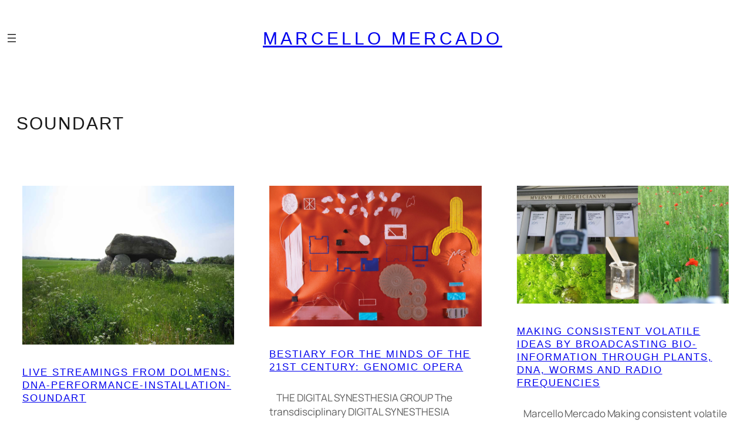

--- FILE ---
content_type: text/html; charset=UTF-8
request_url: https://marcellomercado.com/category/soundart/
body_size: 25597
content:
<!DOCTYPE html>
<html lang="es">
<head>
	<meta charset="UTF-8" />
	<meta name="viewport" content="width=device-width, initial-scale=1" />
<meta name='robots' content='index, follow, max-image-preview:large, max-snippet:-1, max-video-preview:-1' />
	<style>img:is([sizes="auto" i], [sizes^="auto," i]) { contain-intrinsic-size: 3000px 1500px }</style>
	
	<!-- This site is optimized with the Yoast SEO plugin v26.8 - https://yoast.com/product/yoast-seo-wordpress/ -->
	<link rel="canonical" href="https://marcellomercado.com/category/works/soundart/" />
	<link rel="next" href="https://marcellomercado.com/category/works/soundart/page/2/" />
	<meta property="og:locale" content="es_ES" />
	<meta property="og:type" content="article" />
	<meta property="og:title" content="Soundart archivos - Marcello Mercado" />
	<meta property="og:url" content="https://marcellomercado.com/category/works/soundart/" />
	<meta property="og:site_name" content="Marcello Mercado" />
	<meta name="twitter:card" content="summary_large_image" />
	<script type="application/ld+json" class="yoast-schema-graph">{"@context":"https://schema.org","@graph":[{"@type":"CollectionPage","@id":"https://marcellomercado.com/category/works/soundart/","url":"https://marcellomercado.com/category/works/soundart/","name":"Soundart archivos - Marcello Mercado","isPartOf":{"@id":"https://marcellomercado.com/#website"},"primaryImageOfPage":{"@id":"https://marcellomercado.com/category/works/soundart/#primaryimage"},"image":{"@id":"https://marcellomercado.com/category/works/soundart/#primaryimage"},"thumbnailUrl":"https://marcellomercado.com/wp-content/uploads/2025/04/IMG_9075-scaled.jpg","breadcrumb":{"@id":"https://marcellomercado.com/category/works/soundart/#breadcrumb"},"inLanguage":"es"},{"@type":"ImageObject","inLanguage":"es","@id":"https://marcellomercado.com/category/works/soundart/#primaryimage","url":"https://marcellomercado.com/wp-content/uploads/2025/04/IMG_9075-scaled.jpg","contentUrl":"https://marcellomercado.com/wp-content/uploads/2025/04/IMG_9075-scaled.jpg","width":2560,"height":1920},{"@type":"BreadcrumbList","@id":"https://marcellomercado.com/category/works/soundart/#breadcrumb","itemListElement":[{"@type":"ListItem","position":1,"name":"Portada","item":"https://marcellomercado.com/"},{"@type":"ListItem","position":2,"name":"Works","item":"https://marcellomercado.com/category/works/"},{"@type":"ListItem","position":3,"name":"Soundart"}]},{"@type":"WebSite","@id":"https://marcellomercado.com/#website","url":"https://marcellomercado.com/","name":"Marcello Mercado","description":"Artist","potentialAction":[{"@type":"SearchAction","target":{"@type":"EntryPoint","urlTemplate":"https://marcellomercado.com/?s={search_term_string}"},"query-input":{"@type":"PropertyValueSpecification","valueRequired":true,"valueName":"search_term_string"}}],"inLanguage":"es"}]}</script>
	<!-- / Yoast SEO plugin. -->


<title>Soundart archivos - Marcello Mercado</title>
<script>
window._wpemojiSettings = {"baseUrl":"https:\/\/s.w.org\/images\/core\/emoji\/15.0.3\/72x72\/","ext":".png","svgUrl":"https:\/\/s.w.org\/images\/core\/emoji\/15.0.3\/svg\/","svgExt":".svg","source":{"concatemoji":"https:\/\/marcellomercado.com\/wp-includes\/js\/wp-emoji-release.min.js?ver=6.7.4"}};
/*! This file is auto-generated */
!function(i,n){var o,s,e;function c(e){try{var t={supportTests:e,timestamp:(new Date).valueOf()};sessionStorage.setItem(o,JSON.stringify(t))}catch(e){}}function p(e,t,n){e.clearRect(0,0,e.canvas.width,e.canvas.height),e.fillText(t,0,0);var t=new Uint32Array(e.getImageData(0,0,e.canvas.width,e.canvas.height).data),r=(e.clearRect(0,0,e.canvas.width,e.canvas.height),e.fillText(n,0,0),new Uint32Array(e.getImageData(0,0,e.canvas.width,e.canvas.height).data));return t.every(function(e,t){return e===r[t]})}function u(e,t,n){switch(t){case"flag":return n(e,"\ud83c\udff3\ufe0f\u200d\u26a7\ufe0f","\ud83c\udff3\ufe0f\u200b\u26a7\ufe0f")?!1:!n(e,"\ud83c\uddfa\ud83c\uddf3","\ud83c\uddfa\u200b\ud83c\uddf3")&&!n(e,"\ud83c\udff4\udb40\udc67\udb40\udc62\udb40\udc65\udb40\udc6e\udb40\udc67\udb40\udc7f","\ud83c\udff4\u200b\udb40\udc67\u200b\udb40\udc62\u200b\udb40\udc65\u200b\udb40\udc6e\u200b\udb40\udc67\u200b\udb40\udc7f");case"emoji":return!n(e,"\ud83d\udc26\u200d\u2b1b","\ud83d\udc26\u200b\u2b1b")}return!1}function f(e,t,n){var r="undefined"!=typeof WorkerGlobalScope&&self instanceof WorkerGlobalScope?new OffscreenCanvas(300,150):i.createElement("canvas"),a=r.getContext("2d",{willReadFrequently:!0}),o=(a.textBaseline="top",a.font="600 32px Arial",{});return e.forEach(function(e){o[e]=t(a,e,n)}),o}function t(e){var t=i.createElement("script");t.src=e,t.defer=!0,i.head.appendChild(t)}"undefined"!=typeof Promise&&(o="wpEmojiSettingsSupports",s=["flag","emoji"],n.supports={everything:!0,everythingExceptFlag:!0},e=new Promise(function(e){i.addEventListener("DOMContentLoaded",e,{once:!0})}),new Promise(function(t){var n=function(){try{var e=JSON.parse(sessionStorage.getItem(o));if("object"==typeof e&&"number"==typeof e.timestamp&&(new Date).valueOf()<e.timestamp+604800&&"object"==typeof e.supportTests)return e.supportTests}catch(e){}return null}();if(!n){if("undefined"!=typeof Worker&&"undefined"!=typeof OffscreenCanvas&&"undefined"!=typeof URL&&URL.createObjectURL&&"undefined"!=typeof Blob)try{var e="postMessage("+f.toString()+"("+[JSON.stringify(s),u.toString(),p.toString()].join(",")+"));",r=new Blob([e],{type:"text/javascript"}),a=new Worker(URL.createObjectURL(r),{name:"wpTestEmojiSupports"});return void(a.onmessage=function(e){c(n=e.data),a.terminate(),t(n)})}catch(e){}c(n=f(s,u,p))}t(n)}).then(function(e){for(var t in e)n.supports[t]=e[t],n.supports.everything=n.supports.everything&&n.supports[t],"flag"!==t&&(n.supports.everythingExceptFlag=n.supports.everythingExceptFlag&&n.supports[t]);n.supports.everythingExceptFlag=n.supports.everythingExceptFlag&&!n.supports.flag,n.DOMReady=!1,n.readyCallback=function(){n.DOMReady=!0}}).then(function(){return e}).then(function(){var e;n.supports.everything||(n.readyCallback(),(e=n.source||{}).concatemoji?t(e.concatemoji):e.wpemoji&&e.twemoji&&(t(e.twemoji),t(e.wpemoji)))}))}((window,document),window._wpemojiSettings);
</script>
<style id='wp-block-navigation-link-inline-css'>
.wp-block-navigation .wp-block-navigation-item__label{overflow-wrap:break-word}.wp-block-navigation .wp-block-navigation-item__description{display:none}.link-ui-tools{outline:1px solid #f0f0f0;padding:8px}.link-ui-block-inserter{padding-top:8px}.link-ui-block-inserter__back{margin-left:8px;text-transform:uppercase}
</style>
<link rel='stylesheet' id='otter-animation-css' href='https://marcellomercado.com/wp-content/plugins/blocks-animation/build/animation/index.css?ver=85c87361b4be0dc88708' media='all' />
<style id='wp-block-group-inline-css'>
.wp-block-group{box-sizing:border-box}:where(.wp-block-group.wp-block-group-is-layout-constrained){position:relative}
</style>
<link rel='stylesheet' id='wp-block-navigation-css' href='https://marcellomercado.com/wp-content/plugins/gutenberg/build/styles/block-library/navigation/style.css?ver=22.2.0' media='all' />
<style id='wp-block-site-title-inline-css'>
.wp-block-site-title{box-sizing:border-box}.wp-block-site-title :where(a){color:inherit;font-family:inherit;font-size:inherit;font-style:inherit;font-weight:inherit;letter-spacing:inherit;line-height:inherit;text-decoration:inherit}
</style>
<style id='wp-block-paragraph-inline-css'>
.is-small-text{font-size:.875em}.is-regular-text{font-size:1em}.is-large-text{font-size:2.25em}.is-larger-text{font-size:3em}.has-drop-cap:not(:focus):first-letter{float:left;font-size:8.4em;font-style:normal;font-weight:100;line-height:.68;margin:.05em .1em 0 0;text-transform:uppercase}body.rtl .has-drop-cap:not(:focus):first-letter{float:none;margin-left:.1em}p.has-drop-cap.has-background{overflow:hidden}:root :where(p.has-background){padding:1.25em 2.375em}:where(p.has-text-color:not(.has-link-color)) a{color:inherit}p.has-text-align-left[style*="writing-mode:vertical-lr"],p.has-text-align-right[style*="writing-mode:vertical-rl"]{rotate:180deg}
</style>
<style id='wp-block-query-title-inline-css'>
.wp-block-query-title{box-sizing:border-box}
</style>
<style id='wp-block-term-description-inline-css'>
:where(.wp-block-term-description){box-sizing:border-box;margin-bottom:var(--wp--style--block-gap);margin-top:var(--wp--style--block-gap)}.wp-block-term-description p{margin-bottom:0;margin-top:0}
</style>
<style id='wp-block-post-featured-image-inline-css'>
.wp-block-post-featured-image{margin-left:0;margin-right:0}.wp-block-post-featured-image a{display:block;height:100%}.wp-block-post-featured-image :where(img){box-sizing:border-box;height:auto;max-width:100%;vertical-align:bottom;width:100%}.wp-block-post-featured-image.alignfull img,.wp-block-post-featured-image.alignwide img{width:100%}.wp-block-post-featured-image .wp-block-post-featured-image__overlay.has-background-dim{background-color:#000;inset:0;position:absolute}.wp-block-post-featured-image{position:relative}.wp-block-post-featured-image .wp-block-post-featured-image__overlay.has-background-gradient{background-color:initial}.wp-block-post-featured-image .wp-block-post-featured-image__overlay.has-background-dim-0{opacity:0}.wp-block-post-featured-image .wp-block-post-featured-image__overlay.has-background-dim-10{opacity:.1}.wp-block-post-featured-image .wp-block-post-featured-image__overlay.has-background-dim-20{opacity:.2}.wp-block-post-featured-image .wp-block-post-featured-image__overlay.has-background-dim-30{opacity:.3}.wp-block-post-featured-image .wp-block-post-featured-image__overlay.has-background-dim-40{opacity:.4}.wp-block-post-featured-image .wp-block-post-featured-image__overlay.has-background-dim-50{opacity:.5}.wp-block-post-featured-image .wp-block-post-featured-image__overlay.has-background-dim-60{opacity:.6}.wp-block-post-featured-image .wp-block-post-featured-image__overlay.has-background-dim-70{opacity:.7}.wp-block-post-featured-image .wp-block-post-featured-image__overlay.has-background-dim-80{opacity:.8}.wp-block-post-featured-image .wp-block-post-featured-image__overlay.has-background-dim-90{opacity:.9}.wp-block-post-featured-image .wp-block-post-featured-image__overlay.has-background-dim-100{opacity:1}.wp-block-post-featured-image:where(.alignleft,.alignright){width:100%}
</style>
<style id='wp-block-post-title-inline-css'>
.wp-block-post-title{box-sizing:border-box;word-break:break-word}.wp-block-post-title :where(a){display:inline-block;font-family:inherit;font-size:inherit;font-style:inherit;font-weight:inherit;letter-spacing:inherit;line-height:inherit;text-decoration:inherit}
</style>
<style id='wp-block-post-excerpt-inline-css'>
:where(.wp-block-post-excerpt){box-sizing:border-box;margin-bottom:var(--wp--style--block-gap);margin-top:var(--wp--style--block-gap)}.wp-block-post-excerpt__excerpt{margin-bottom:0;margin-top:0}.wp-block-post-excerpt__more-text{margin-bottom:0;margin-top:var(--wp--style--block-gap)}.wp-block-post-excerpt__more-link{display:inline-block}
</style>
<style id='wp-block-post-date-inline-css'>
.wp-block-post-date{box-sizing:border-box}
</style>
<link rel='stylesheet' id='mediaelement-css' href='https://marcellomercado.com/wp-includes/js/mediaelement/mediaelementplayer-legacy.min.css?ver=4.2.17' media='all' />
<link rel='stylesheet' id='wp-mediaelement-css' href='https://marcellomercado.com/wp-includes/js/mediaelement/wp-mediaelement.min.css?ver=6.7.4' media='all' />
<style id='wp-block-post-template-inline-css'>
.wp-block-post-template{box-sizing:border-box;list-style:none;margin-bottom:0;margin-top:0;max-width:100%;padding:0}.wp-block-post-template.is-flex-container{display:flex;flex-direction:row;flex-wrap:wrap;gap:1.25em}.wp-block-post-template.is-flex-container>li{margin:0;width:100%}@media (min-width:600px){.wp-block-post-template.is-flex-container.is-flex-container.columns-2>li{width:calc(50% - .625em)}.wp-block-post-template.is-flex-container.is-flex-container.columns-3>li{width:calc(33.33333% - .83333em)}.wp-block-post-template.is-flex-container.is-flex-container.columns-4>li{width:calc(25% - .9375em)}.wp-block-post-template.is-flex-container.is-flex-container.columns-5>li{width:calc(20% - 1em)}.wp-block-post-template.is-flex-container.is-flex-container.columns-6>li{width:calc(16.66667% - 1.04167em)}}@media (max-width:600px){.wp-block-post-template-is-layout-grid.wp-block-post-template-is-layout-grid.wp-block-post-template-is-layout-grid.wp-block-post-template-is-layout-grid{grid-template-columns:1fr}}.wp-block-post-template-is-layout-constrained>li>.alignright,.wp-block-post-template-is-layout-flow>li>.alignright{float:right;margin-inline-end:0;margin-inline-start:2em}.wp-block-post-template-is-layout-constrained>li>.alignleft,.wp-block-post-template-is-layout-flow>li>.alignleft{float:left;margin-inline-end:2em;margin-inline-start:0}.wp-block-post-template-is-layout-constrained>li>.aligncenter,.wp-block-post-template-is-layout-flow>li>.aligncenter{margin-inline-end:auto;margin-inline-start:auto}
</style>
<style id='wp-block-query-pagination-inline-css'>
.wp-block-query-pagination.is-content-justification-space-between>.wp-block-query-pagination-next:last-of-type{margin-inline-start:auto}.wp-block-query-pagination.is-content-justification-space-between>.wp-block-query-pagination-previous:first-child{margin-inline-end:auto}.wp-block-query-pagination .wp-block-query-pagination-previous-arrow{display:inline-block;margin-right:1ch}.wp-block-query-pagination .wp-block-query-pagination-previous-arrow:not(.is-arrow-chevron){transform:scaleX(1)}.wp-block-query-pagination .wp-block-query-pagination-next-arrow{display:inline-block;margin-left:1ch}.wp-block-query-pagination .wp-block-query-pagination-next-arrow:not(.is-arrow-chevron){transform:scaleX(1)}.wp-block-query-pagination.aligncenter{justify-content:center}
</style>
<link rel='stylesheet' id='wp-block-social-links-css' href='https://marcellomercado.com/wp-content/plugins/gutenberg/build/styles/block-library/social-links/style.css?ver=22.2.0' media='all' />
<style id='wp-block-library-inline-css'>
:root{--wp-block-synced-color:#7a00df;--wp-block-synced-color--rgb:122,0,223;--wp-bound-block-color:var(--wp-block-synced-color);--wp-editor-canvas-background:#ddd;--wp-admin-theme-color:#007cba;--wp-admin-theme-color--rgb:0,124,186;--wp-admin-theme-color-darker-10:#006ba1;--wp-admin-theme-color-darker-10--rgb:0,107,160.5;--wp-admin-theme-color-darker-20:#005a87;--wp-admin-theme-color-darker-20--rgb:0,90,135;--wp-admin-border-width-focus:2px}@media (min-resolution:192dpi){:root{--wp-admin-border-width-focus:1.5px}}.wp-element-button{cursor:pointer}:root .has-very-light-gray-background-color{background-color:#eee}:root .has-very-dark-gray-background-color{background-color:#313131}:root .has-very-light-gray-color{color:#eee}:root .has-very-dark-gray-color{color:#313131}:root .has-vivid-green-cyan-to-vivid-cyan-blue-gradient-background{background:linear-gradient(135deg,#00d084,#0693e3)}:root .has-purple-crush-gradient-background{background:linear-gradient(135deg,#34e2e4,#4721fb 50%,#ab1dfe)}:root .has-hazy-dawn-gradient-background{background:linear-gradient(135deg,#faaca8,#dad0ec)}:root .has-subdued-olive-gradient-background{background:linear-gradient(135deg,#fafae1,#67a671)}:root .has-atomic-cream-gradient-background{background:linear-gradient(135deg,#fdd79a,#004a59)}:root .has-nightshade-gradient-background{background:linear-gradient(135deg,#330968,#31cdcf)}:root .has-midnight-gradient-background{background:linear-gradient(135deg,#020381,#2874fc)}:root{--wp--preset--font-size--normal:16px;--wp--preset--font-size--huge:42px}.has-regular-font-size{font-size:1em}.has-larger-font-size{font-size:2.625em}.has-normal-font-size{font-size:var(--wp--preset--font-size--normal)}.has-huge-font-size{font-size:var(--wp--preset--font-size--huge)}:root .has-text-align-center{text-align:center}:root .has-text-align-left{text-align:left}:root .has-text-align-right{text-align:right}.has-fit-text{white-space:nowrap!important}#end-resizable-editor-section{display:none}.aligncenter{clear:both}.items-justified-left{justify-content:flex-start}.items-justified-center{justify-content:center}.items-justified-right{justify-content:flex-end}.items-justified-space-between{justify-content:space-between}.screen-reader-text{word-wrap:normal!important;border:0;clip-path:inset(50%);height:1px;margin:-1px;overflow:hidden;padding:0;position:absolute;width:1px}.screen-reader-text:focus{background-color:#ddd;clip-path:none;color:#444;display:block;font-size:1em;height:auto;left:5px;line-height:normal;padding:15px 23px 14px;text-decoration:none;top:5px;width:auto;z-index:100000}html :where(.has-border-color){border-style:solid}html :where([style*=border-top-color]){border-top-style:solid}html :where([style*=border-right-color]){border-right-style:solid}html :where([style*=border-bottom-color]){border-bottom-style:solid}html :where([style*=border-left-color]){border-left-style:solid}html :where([style*=border-width]){border-style:solid}html :where([style*=border-top-width]){border-top-style:solid}html :where([style*=border-right-width]){border-right-style:solid}html :where([style*=border-bottom-width]){border-bottom-style:solid}html :where([style*=border-left-width]){border-left-style:solid}html :where(img[class*=wp-image-]){height:auto;max-width:100%}:where(figure){margin:0 0 1em}html :where(.is-position-sticky){--wp-admin--admin-bar--position-offset:var(--wp-admin--admin-bar--height,0px)}@media screen and (max-width:600px){html :where(.is-position-sticky){--wp-admin--admin-bar--position-offset:0px}}
</style>
<style id='global-styles-inline-css'>
:root{--wp--preset--aspect-ratio--square: 1;--wp--preset--aspect-ratio--4-3: 4/3;--wp--preset--aspect-ratio--3-4: 3/4;--wp--preset--aspect-ratio--3-2: 3/2;--wp--preset--aspect-ratio--2-3: 2/3;--wp--preset--aspect-ratio--16-9: 16/9;--wp--preset--aspect-ratio--9-16: 9/16;--wp--preset--color--black: #000000;--wp--preset--color--cyan-bluish-gray: #abb8c3;--wp--preset--color--white: #ffffff;--wp--preset--color--pale-pink: #f78da7;--wp--preset--color--vivid-red: #cf2e2e;--wp--preset--color--luminous-vivid-orange: #ff6900;--wp--preset--color--luminous-vivid-amber: #fcb900;--wp--preset--color--light-green-cyan: #7bdcb5;--wp--preset--color--vivid-green-cyan: #00d084;--wp--preset--color--pale-cyan-blue: #8ed1fc;--wp--preset--color--vivid-cyan-blue: #0693e3;--wp--preset--color--vivid-purple: #9b51e0;--wp--preset--color--base: #ffffff;--wp--preset--color--contrast: #191919;--wp--preset--color--accent-1: #efefef;--wp--preset--color--accent-2: #f8f7f5;--wp--preset--color--accent-3: #191919;--wp--preset--color--accent-4: #5F5F5F;--wp--preset--color--accent-5: #F1EEE9;--wp--preset--color--accent-6: #19191933;--wp--preset--gradient--vivid-cyan-blue-to-vivid-purple: linear-gradient(135deg,rgb(6,147,227) 0%,rgb(155,81,224) 100%);--wp--preset--gradient--light-green-cyan-to-vivid-green-cyan: linear-gradient(135deg,rgb(122,220,180) 0%,rgb(0,208,130) 100%);--wp--preset--gradient--luminous-vivid-amber-to-luminous-vivid-orange: linear-gradient(135deg,rgb(252,185,0) 0%,rgb(255,105,0) 100%);--wp--preset--gradient--luminous-vivid-orange-to-vivid-red: linear-gradient(135deg,rgb(255,105,0) 0%,rgb(207,46,46) 100%);--wp--preset--gradient--very-light-gray-to-cyan-bluish-gray: linear-gradient(135deg,rgb(238,238,238) 0%,rgb(169,184,195) 100%);--wp--preset--gradient--cool-to-warm-spectrum: linear-gradient(135deg,rgb(74,234,220) 0%,rgb(151,120,209) 20%,rgb(207,42,186) 40%,rgb(238,44,130) 60%,rgb(251,105,98) 80%,rgb(254,248,76) 100%);--wp--preset--gradient--blush-light-purple: linear-gradient(135deg,rgb(255,206,236) 0%,rgb(152,150,240) 100%);--wp--preset--gradient--blush-bordeaux: linear-gradient(135deg,rgb(254,205,165) 0%,rgb(254,45,45) 50%,rgb(107,0,62) 100%);--wp--preset--gradient--luminous-dusk: linear-gradient(135deg,rgb(255,203,112) 0%,rgb(199,81,192) 50%,rgb(65,88,208) 100%);--wp--preset--gradient--pale-ocean: linear-gradient(135deg,rgb(255,245,203) 0%,rgb(182,227,212) 50%,rgb(51,167,181) 100%);--wp--preset--gradient--electric-grass: linear-gradient(135deg,rgb(202,248,128) 0%,rgb(113,206,126) 100%);--wp--preset--gradient--midnight: linear-gradient(135deg,rgb(2,3,129) 0%,rgb(40,116,252) 100%);--wp--preset--font-size--small: 0.875rem;--wp--preset--font-size--medium: clamp(1rem, 1rem + ((1vw - 0.2rem) * 0.125), 1.125rem);--wp--preset--font-size--large: clamp(1.125rem, 1.125rem + ((1vw - 0.2rem) * 0.25), 1.375rem);--wp--preset--font-size--x-large: clamp(1.75rem, 1.75rem + ((1vw - 0.2rem) * 0.25), 2rem);--wp--preset--font-size--xx-large: clamp(2.15rem, 2.15rem + ((1vw - 0.2rem) * 0.85), 3rem);--wp--preset--font-family--roboto-slab: "Roboto Slab", serif;--wp--preset--font-family--manrope: Manrope, sans-serif;--wp--preset--font-family--roboto: Roboto, sans-serif;--wp--preset--font-family--roboto-condensed: "Roboto Condensed", sans-serif;--wp--preset--font-family--league-spartan: "League Spartan", sans-serif;--wp--preset--font-family--jost: Jost, sans-serif;--wp--preset--font-family--josefin-sans: "Josefin Sans", sans-serif;--wp--preset--spacing--20: 10px;--wp--preset--spacing--30: 20px;--wp--preset--spacing--40: 30px;--wp--preset--spacing--50: clamp(30px, 5vw, 50px);--wp--preset--spacing--60: clamp(30px, 7vw, 70px);--wp--preset--spacing--70: clamp(50px, 7vw, 90px);--wp--preset--spacing--80: clamp(70px, 10vw, 140px);--wp--preset--shadow--natural: 6px 6px 9px rgba(0, 0, 0, 0.2);--wp--preset--shadow--deep: 12px 12px 50px rgba(0, 0, 0, 0.4);--wp--preset--shadow--sharp: 6px 6px 0px rgba(0, 0, 0, 0.2);--wp--preset--shadow--outlined: 6px 6px 0px -3px rgb(255, 255, 255), 6px 6px rgb(0, 0, 0);--wp--preset--shadow--crisp: 6px 6px 0px rgb(0, 0, 0);}:root { --wp--style--global--content-size: 1400px;--wp--style--global--wide-size: 1920px; }:where(body) { margin: 0; }.wp-site-blocks { padding-top: var(--wp--style--root--padding-top); padding-bottom: var(--wp--style--root--padding-bottom); }.has-global-padding { padding-right: var(--wp--style--root--padding-right); padding-left: var(--wp--style--root--padding-left); }.has-global-padding > .alignfull { margin-right: calc(var(--wp--style--root--padding-right) * -1); margin-left: calc(var(--wp--style--root--padding-left) * -1); }.has-global-padding :where(:not(.alignfull.is-layout-flow) > .has-global-padding:not(.wp-block-block, .alignfull)) { padding-right: 0; padding-left: 0; }.has-global-padding :where(:not(.alignfull.is-layout-flow) > .has-global-padding:not(.wp-block-block, .alignfull)) > .alignfull { margin-left: 0; margin-right: 0; }.wp-site-blocks > .alignleft { float: left; margin-right: 2em; }.wp-site-blocks > .alignright { float: right; margin-left: 2em; }.wp-site-blocks > .aligncenter { justify-content: center; margin-left: auto; margin-right: auto; }:where(.wp-site-blocks) > * { margin-block-start: 0rem; margin-block-end: 0; }:where(.wp-site-blocks) > :first-child { margin-block-start: 0; }:where(.wp-site-blocks) > :last-child { margin-block-end: 0; }:root { --wp--style--block-gap: 0rem; }:root :where(.is-layout-flow) > :first-child{margin-block-start: 0;}:root :where(.is-layout-flow) > :last-child{margin-block-end: 0;}:root :where(.is-layout-flow) > *{margin-block-start: 0rem;margin-block-end: 0;}:root :where(.is-layout-constrained) > :first-child{margin-block-start: 0;}:root :where(.is-layout-constrained) > :last-child{margin-block-end: 0;}:root :where(.is-layout-constrained) > *{margin-block-start: 0rem;margin-block-end: 0;}:root :where(.is-layout-flex){gap: 0rem;}:root :where(.is-layout-grid){gap: 0rem;}.is-layout-flow > .alignleft{float: left;margin-inline-start: 0;margin-inline-end: 2em;}.is-layout-flow > .alignright{float: right;margin-inline-start: 2em;margin-inline-end: 0;}.is-layout-flow > .aligncenter{margin-left: auto !important;margin-right: auto !important;}.is-layout-constrained > .alignleft{float: left;margin-inline-start: 0;margin-inline-end: 2em;}.is-layout-constrained > .alignright{float: right;margin-inline-start: 2em;margin-inline-end: 0;}.is-layout-constrained > .aligncenter{margin-left: auto !important;margin-right: auto !important;}.is-layout-constrained > :where(:not(.alignleft):not(.alignright):not(.alignfull)){max-width: var(--wp--style--global--content-size);margin-left: auto !important;margin-right: auto !important;}.is-layout-constrained > .alignwide{max-width: var(--wp--style--global--wide-size);}body .is-layout-flex{display: flex;}.is-layout-flex{flex-wrap: wrap;align-items: center;}.is-layout-flex > :is(*, div){margin: 0;}body .is-layout-grid{display: grid;}.is-layout-grid > :is(*, div){margin: 0;}body{background-color: var(--wp--preset--color--base);color: var(--wp--preset--color--accent-4);font-family: var(--wp--preset--font-family--manrope);font-size: var(--wp--preset--font-size--large);font-style: normal;font-weight: 400;letter-spacing: -0.1px;line-height: 1.4;--wp--style--root--padding-top: 0px;--wp--style--root--padding-right: 0;--wp--style--root--padding-bottom: 0px;--wp--style--root--padding-left: 0;}a:where(:not(.wp-element-button)){color: currentColor;text-decoration: underline;}:root :where(a:where(:not(.wp-element-button)):hover){text-decoration: none;}h1, h2, h3, h4, h5, h6{color: var(--wp--preset--color--accent-3);font-family: var(--wp--preset--font-family--josefin-sans);font-style: normal;font-weight: 200;letter-spacing: 2px;line-height: 1.13;text-transform: uppercase;}h1{font-size: var(--wp--preset--font-size--x-large);}h2{font-size: var(--wp--preset--font-size--large);}h3{font-size: var(--wp--preset--font-size--medium);}h4{font-size: var(--wp--preset--font-size--medium);}h5{font-size: var(--wp--preset--font-size--small);letter-spacing: 0.5px;}h6{font-size: var(--wp--preset--font-size--small);font-style: normal;font-weight: 700;letter-spacing: 1.4px;text-transform: uppercase;}:root :where(.wp-element-button, .wp-block-button__link){background-color: var(--wp--preset--color--contrast);border-width: 0;color: var(--wp--preset--color--base);font-family: var(--wp--preset--font-family--josefin-sans);font-size: var(--wp--preset--font-size--medium);font-style: inherit;font-weight: inherit;letter-spacing: inherit;line-height: inherit;padding-top: 1rem;padding-right: 2.25rem;padding-bottom: 1rem;padding-left: 2.25rem;text-decoration: none;text-transform: uppercase;}:root :where(.wp-element-button:hover, .wp-block-button__link:hover){background-color: color-mix(in srgb, var(--wp--preset--color--contrast) 85%, transparent);border-color: transparent;color: var(--wp--preset--color--base);}:root :where(.wp-element-button:focus, .wp-block-button__link:focus){outline-color: var(--wp--preset--color--accent-4);outline-offset: 2px;}:root :where(.wp-element-caption, .wp-block-audio figcaption, .wp-block-embed figcaption, .wp-block-gallery figcaption, .wp-block-image figcaption, .wp-block-table figcaption, .wp-block-video figcaption){font-family: var(--wp--preset--font-family--manrope);font-size: var(--wp--preset--font-size--small);line-height: 1.4;}.has-black-color{color: var(--wp--preset--color--black) !important;}.has-cyan-bluish-gray-color{color: var(--wp--preset--color--cyan-bluish-gray) !important;}.has-white-color{color: var(--wp--preset--color--white) !important;}.has-pale-pink-color{color: var(--wp--preset--color--pale-pink) !important;}.has-vivid-red-color{color: var(--wp--preset--color--vivid-red) !important;}.has-luminous-vivid-orange-color{color: var(--wp--preset--color--luminous-vivid-orange) !important;}.has-luminous-vivid-amber-color{color: var(--wp--preset--color--luminous-vivid-amber) !important;}.has-light-green-cyan-color{color: var(--wp--preset--color--light-green-cyan) !important;}.has-vivid-green-cyan-color{color: var(--wp--preset--color--vivid-green-cyan) !important;}.has-pale-cyan-blue-color{color: var(--wp--preset--color--pale-cyan-blue) !important;}.has-vivid-cyan-blue-color{color: var(--wp--preset--color--vivid-cyan-blue) !important;}.has-vivid-purple-color{color: var(--wp--preset--color--vivid-purple) !important;}.has-base-color{color: var(--wp--preset--color--base) !important;}.has-contrast-color{color: var(--wp--preset--color--contrast) !important;}.has-accent-1-color{color: var(--wp--preset--color--accent-1) !important;}.has-accent-2-color{color: var(--wp--preset--color--accent-2) !important;}.has-accent-3-color{color: var(--wp--preset--color--accent-3) !important;}.has-accent-4-color{color: var(--wp--preset--color--accent-4) !important;}.has-accent-5-color{color: var(--wp--preset--color--accent-5) !important;}.has-accent-6-color{color: var(--wp--preset--color--accent-6) !important;}.has-black-background-color{background-color: var(--wp--preset--color--black) !important;}.has-cyan-bluish-gray-background-color{background-color: var(--wp--preset--color--cyan-bluish-gray) !important;}.has-white-background-color{background-color: var(--wp--preset--color--white) !important;}.has-pale-pink-background-color{background-color: var(--wp--preset--color--pale-pink) !important;}.has-vivid-red-background-color{background-color: var(--wp--preset--color--vivid-red) !important;}.has-luminous-vivid-orange-background-color{background-color: var(--wp--preset--color--luminous-vivid-orange) !important;}.has-luminous-vivid-amber-background-color{background-color: var(--wp--preset--color--luminous-vivid-amber) !important;}.has-light-green-cyan-background-color{background-color: var(--wp--preset--color--light-green-cyan) !important;}.has-vivid-green-cyan-background-color{background-color: var(--wp--preset--color--vivid-green-cyan) !important;}.has-pale-cyan-blue-background-color{background-color: var(--wp--preset--color--pale-cyan-blue) !important;}.has-vivid-cyan-blue-background-color{background-color: var(--wp--preset--color--vivid-cyan-blue) !important;}.has-vivid-purple-background-color{background-color: var(--wp--preset--color--vivid-purple) !important;}.has-base-background-color{background-color: var(--wp--preset--color--base) !important;}.has-contrast-background-color{background-color: var(--wp--preset--color--contrast) !important;}.has-accent-1-background-color{background-color: var(--wp--preset--color--accent-1) !important;}.has-accent-2-background-color{background-color: var(--wp--preset--color--accent-2) !important;}.has-accent-3-background-color{background-color: var(--wp--preset--color--accent-3) !important;}.has-accent-4-background-color{background-color: var(--wp--preset--color--accent-4) !important;}.has-accent-5-background-color{background-color: var(--wp--preset--color--accent-5) !important;}.has-accent-6-background-color{background-color: var(--wp--preset--color--accent-6) !important;}.has-black-border-color{border-color: var(--wp--preset--color--black) !important;}.has-cyan-bluish-gray-border-color{border-color: var(--wp--preset--color--cyan-bluish-gray) !important;}.has-white-border-color{border-color: var(--wp--preset--color--white) !important;}.has-pale-pink-border-color{border-color: var(--wp--preset--color--pale-pink) !important;}.has-vivid-red-border-color{border-color: var(--wp--preset--color--vivid-red) !important;}.has-luminous-vivid-orange-border-color{border-color: var(--wp--preset--color--luminous-vivid-orange) !important;}.has-luminous-vivid-amber-border-color{border-color: var(--wp--preset--color--luminous-vivid-amber) !important;}.has-light-green-cyan-border-color{border-color: var(--wp--preset--color--light-green-cyan) !important;}.has-vivid-green-cyan-border-color{border-color: var(--wp--preset--color--vivid-green-cyan) !important;}.has-pale-cyan-blue-border-color{border-color: var(--wp--preset--color--pale-cyan-blue) !important;}.has-vivid-cyan-blue-border-color{border-color: var(--wp--preset--color--vivid-cyan-blue) !important;}.has-vivid-purple-border-color{border-color: var(--wp--preset--color--vivid-purple) !important;}.has-base-border-color{border-color: var(--wp--preset--color--base) !important;}.has-contrast-border-color{border-color: var(--wp--preset--color--contrast) !important;}.has-accent-1-border-color{border-color: var(--wp--preset--color--accent-1) !important;}.has-accent-2-border-color{border-color: var(--wp--preset--color--accent-2) !important;}.has-accent-3-border-color{border-color: var(--wp--preset--color--accent-3) !important;}.has-accent-4-border-color{border-color: var(--wp--preset--color--accent-4) !important;}.has-accent-5-border-color{border-color: var(--wp--preset--color--accent-5) !important;}.has-accent-6-border-color{border-color: var(--wp--preset--color--accent-6) !important;}.has-vivid-cyan-blue-to-vivid-purple-gradient-background{background: var(--wp--preset--gradient--vivid-cyan-blue-to-vivid-purple) !important;}.has-light-green-cyan-to-vivid-green-cyan-gradient-background{background: var(--wp--preset--gradient--light-green-cyan-to-vivid-green-cyan) !important;}.has-luminous-vivid-amber-to-luminous-vivid-orange-gradient-background{background: var(--wp--preset--gradient--luminous-vivid-amber-to-luminous-vivid-orange) !important;}.has-luminous-vivid-orange-to-vivid-red-gradient-background{background: var(--wp--preset--gradient--luminous-vivid-orange-to-vivid-red) !important;}.has-very-light-gray-to-cyan-bluish-gray-gradient-background{background: var(--wp--preset--gradient--very-light-gray-to-cyan-bluish-gray) !important;}.has-cool-to-warm-spectrum-gradient-background{background: var(--wp--preset--gradient--cool-to-warm-spectrum) !important;}.has-blush-light-purple-gradient-background{background: var(--wp--preset--gradient--blush-light-purple) !important;}.has-blush-bordeaux-gradient-background{background: var(--wp--preset--gradient--blush-bordeaux) !important;}.has-luminous-dusk-gradient-background{background: var(--wp--preset--gradient--luminous-dusk) !important;}.has-pale-ocean-gradient-background{background: var(--wp--preset--gradient--pale-ocean) !important;}.has-electric-grass-gradient-background{background: var(--wp--preset--gradient--electric-grass) !important;}.has-midnight-gradient-background{background: var(--wp--preset--gradient--midnight) !important;}.has-small-font-size{font-size: var(--wp--preset--font-size--small) !important;}.has-medium-font-size{font-size: var(--wp--preset--font-size--medium) !important;}.has-large-font-size{font-size: var(--wp--preset--font-size--large) !important;}.has-x-large-font-size{font-size: var(--wp--preset--font-size--x-large) !important;}.has-xx-large-font-size{font-size: var(--wp--preset--font-size--xx-large) !important;}.has-roboto-slab-font-family{font-family: var(--wp--preset--font-family--roboto-slab) !important;}.has-manrope-font-family{font-family: var(--wp--preset--font-family--manrope) !important;}.has-roboto-font-family{font-family: var(--wp--preset--font-family--roboto) !important;}.has-roboto-condensed-font-family{font-family: var(--wp--preset--font-family--roboto-condensed) !important;}.has-league-spartan-font-family{font-family: var(--wp--preset--font-family--league-spartan) !important;}.has-jost-font-family{font-family: var(--wp--preset--font-family--jost) !important;}.has-josefin-sans-font-family{font-family: var(--wp--preset--font-family--josefin-sans) !important;}
.single-post {
    background: #ffffff !important;
}

.single-post .wp-block-group {
    background: #ffffff !important;
}

.single-post .entry-content,
.single-post .content-area,
.single-post .site-content {
    background: #ffffff !important;
}
.mgl-gallery,
.mgl-gallery .mgl-row,
.mgl-gallery .mgl-item {
    background: #ffffff !important;
}.two-column-gallery .vc_gallery .vc_gallery-item {
  width: 50% !important;
  float: left;
}

.wp-block-navigation__responsive-container {
    background-color: rgba(1.0, 1.0, 1.0, 1); /* Adjust the opacity as needed */
    max-width: 350px; 
    margin: auto;
    z-index: 10000;
}


/* Adjust the mobile menu background */
@media (max-width: 768px) {
    .wp-block-navigation__responsive-container {
        background-color: rgba(1.0, 1.0, 1.0, 1); /* Adjust the opacity as needed */
        width: 100%; /* Make the menu occupy the full width */
        margin: 0; /* Remove any margin */
        z-index: 10000;
    }
}

.wpb_video_widget.vc_video-align-left .wpb_wrapper {
    float: left;
    display: flex;
    flex-wrap: wrap;
    flex-direction: column-reverse;
}

.wpb_video_widget.vc_video-aspect-ratio-43 .wpb_video_wrapper {
	  padding-top: 56.25% !important;
}

.wpb_video_widget.vc_video-align-left .wpb_wrapper h2 {
    font-family: 'Source Sans Pro', sans-serif;
    font-size: 16px;
    line-height: 24px;
    font-style: normal;
    font-weight: 300;
    margin: 20px 8px 0;
}

/* Hover: grey -> white for this specific pullquote */
.wp-block-pullquote.hover-white {
  transition: background-color 200ms ease-in-out;
}
.wp-block-pullquote.hover-white:hover {
  background-color: var(--wp--preset--color--base, #fff) !important;
}

/* Optional: ensure text stays readable on white */
.wp-block-pullquote.hover-white:hover,
.wp-block-pullquote.hover-white:hover p,
.wp-block-pullquote.hover-white:hover cite {
  color: var(--wp--preset--color--contrast, #111);
}
:root :where(.wp-block-group){margin-top: 0;margin-bottom: 0;padding-top: 0;padding-right: var(--wp--preset--spacing--60);padding-bottom: 0;padding-left: var(--wp--preset--spacing--60);}:root :where(.wp-block-group-is-layout-flow) > :first-child{margin-block-start: 0;}:root :where(.wp-block-group-is-layout-flow) > :last-child{margin-block-end: 0;}:root :where(.wp-block-group-is-layout-flow) > *{margin-block-start: 0rem;margin-block-end: 0;}:root :where(.wp-block-group-is-layout-constrained) > :first-child{margin-block-start: 0;}:root :where(.wp-block-group-is-layout-constrained) > :last-child{margin-block-end: 0;}:root :where(.wp-block-group-is-layout-constrained) > *{margin-block-start: 0rem;margin-block-end: 0;}:root :where(.wp-block-group-is-layout-flex){gap: 0rem;}:root :where(.wp-block-group-is-layout-grid){gap: 0rem;}
:root :where(.wp-block-navigation){font-size: var(--wp--preset--font-size--medium);line-height: 1;}
:root :where(.wp-block-navigation a:where(:not(.wp-element-button))){text-decoration: none;}
:root :where(.wp-block-navigation a:where(:not(.wp-element-button)):hover){text-decoration: underline;}
:root :where(.wp-block-navigation-submenu.menu-item-has-children > .sub-menu ){left: auto;
    right: 0;}
:root :where(.wp-block-post-date){color: var(--wp--preset--color--accent-4);font-size: var(--wp--preset--font-size--small);}
:root :where(.wp-block-post-date a:where(:not(.wp-element-button))){color: var(--wp--preset--color--accent-4);text-decoration: none;}
:root :where(.wp-block-post-date a:where(:not(.wp-element-button)):hover){text-decoration: underline;}
:root :where(.wp-block-post-featured-image img, .wp-block-post-featured-image .block-editor-media-placeholder, .wp-block-post-featured-image .wp-block-post-featured-image__overlay){border-radius: 0px;}
:root :where(.wp-block-post-title){color: var(--wp--preset--color--accent-3);font-size: var(--wp--preset--font-size--x-large);line-height: 2;}
:root :where(.wp-block-post-title a:where(:not(.wp-element-button))){color: currentColor;text-decoration: none;}
:root :where(.wp-block-post-title a:where(:not(.wp-element-button)):hover){text-decoration: underline;}
:root :where(.wp-block-query-pagination){font-size: var(--wp--preset--font-size--medium);font-weight: 500;}
:root :where(.wp-block-query-title){color: var(--wp--preset--color--accent-3);}
:root :where(.wp-block-query-title a:where(:not(.wp-element-button))){color: currentColor;}
:root :where(.wp-block-site-title){font-weight: 700;letter-spacing: -.5px;}
:root :where(.wp-block-site-title a:where(:not(.wp-element-button))){text-decoration: none;}
:root :where(.wp-block-site-title a:where(:not(.wp-element-button)):hover){text-decoration: underline;}
:root :where(.wp-block-term-description){font-size: var(--wp--preset--font-size--medium);}
</style>
<style id='block-style-variation-styles-inline-css'>
:root :where(.is-style-section-5--1 a:where(:not(.wp-element-button))){color: currentColor;}:root :where(.is-style-section-5--1 h1, .is-style-section-5--1 h2, .is-style-section-5--1 h3, .is-style-section-5--1 h4, .is-style-section-5--1 h5, .is-style-section-5--1 h6){color: var(--wp--preset--color--base);}:root :where(.is-style-section-5--1 .wp-element-button, .is-style-section-5--1 .wp-block-button__link){background-color: var(--wp--preset--color--base);color: var(--wp--preset--color--contrast);}:root :where(.is-style-section-5--1 .wp-element-button:hover, .is-style-section-5--1 .wp-block-button__link:hover){background-color: color-mix(in srgb, var(--wp--preset--color--base) 85%, transparent);color: var(--wp--preset--color--contrast);}:root :where(.is-style-section-5--1 .wp-block-separator){color: color-mix(in srgb, currentColor 25%, transparent);}:root :where(.is-style-section-5--1 .wp-block-post-author-name){color: currentColor;}:root :where(.is-style-section-5--1 .wp-block-post-author-name a:where(:not(.wp-element-button))){color: currentColor;}:root :where(.is-style-section-5--1 .wp-block-post-date){color: color-mix(in srgb, currentColor 85%, transparent);}:root :where(.is-style-section-5--1 .wp-block-post-date a:where(:not(.wp-element-button))){color: color-mix(in srgb, currentColor 85%, transparent);}:root :where(.is-style-section-5--1 .wp-block-post-terms){color: currentColor;}:root :where(.is-style-section-5--1 .wp-block-post-terms a:where(:not(.wp-element-button))){color: currentColor;}:root :where(.is-style-section-5--1 .wp-block-comment-author-name){color: currentColor;}:root :where(.is-style-section-5--1 .wp-block-comment-author-name a:where(:not(.wp-element-button))){color: currentColor;}:root :where(.is-style-section-5--1 .wp-block-comment-date){color: currentColor;}:root :where(.is-style-section-5--1 .wp-block-comment-date a:where(:not(.wp-element-button))){color: currentColor;}:root :where(.is-style-section-5--1 .wp-block-comment-edit-link){color: currentColor;}:root :where(.is-style-section-5--1 .wp-block-comment-edit-link a:where(:not(.wp-element-button))){color: currentColor;}:root :where(.is-style-section-5--1 .wp-block-comment-reply-link){color: currentColor;}:root :where(.is-style-section-5--1 .wp-block-comment-reply-link a:where(:not(.wp-element-button))){color: currentColor;}:root :where(.is-style-section-5--1 .wp-block-pullquote){color: currentColor;}:root :where(.is-style-section-5--1 .wp-block-quote){color: currentColor;}:root :where(.wp-block-group.is-style-section-5--1){background-color: var(--wp--preset--color--contrast);color: var(--wp--preset--color--base);}
</style>
<link rel='stylesheet' id='layerslider-css' href='https://marcellomercado.com/wp-content/plugins/LayerSlider/assets/static/layerslider/css/layerslider.css?ver=7.3.0' media='all' />
<style id='wp-emoji-styles-inline-css'>

	img.wp-smiley, img.emoji {
		display: inline !important;
		border: none !important;
		box-shadow: none !important;
		height: 1em !important;
		width: 1em !important;
		margin: 0 0.07em !important;
		vertical-align: -0.1em !important;
		background: none !important;
		padding: 0 !important;
	}
</style>
<style id='wp-block-template-skip-link-inline-css'>

		.skip-link.screen-reader-text {
			border: 0;
			clip: rect(1px,1px,1px,1px);
			clip-path: inset(50%);
			height: 1px;
			margin: -1px;
			overflow: hidden;
			padding: 0;
			position: absolute !important;
			width: 1px;
			word-wrap: normal !important;
		}

		.skip-link.screen-reader-text:focus {
			background-color: #eee;
			clip: auto !important;
			clip-path: none;
			color: #444;
			display: block;
			font-size: 1em;
			height: auto;
			left: 5px;
			line-height: normal;
			padding: 15px 23px 14px;
			text-decoration: none;
			top: 5px;
			width: auto;
			z-index: 100000;
		}
</style>
<link rel='stylesheet' id='mlrg-columns-reverse-frontend-css' href='https://marcellomercado.com/wp-content/plugins/block-editor-columns-reverse/style.css?ver=1.0.7' media='all' />
<link rel='stylesheet' id='contact-form-7-css' href='https://marcellomercado.com/wp-content/plugins/contact-form-7/includes/css/styles.css?ver=6.1.4' media='all' />
<style id='core-block-supports-inline-css'>
.wp-elements-cedc89139bafdbf643ce4de6eb0139ce a:where(:not(.wp-element-button)){color:var(--wp--preset--color--contrast);}.wp-elements-0c01183b65c3aef240520ac285cfdf1e a:where(:not(.wp-element-button)){color:var(--wp--preset--color--contrast);}.wp-container-core-group-is-layout-a8b9635f{flex-wrap:nowrap;gap:var(--wp--preset--spacing--20);flex-direction:column;align-items:flex-start;}.wp-container-core-group-is-layout-4efb562f{flex-wrap:nowrap;gap:var(--wp--preset--spacing--40);}.wp-container-core-navigation-is-layout-70461781{flex-direction:column;align-items:stretch;}.wp-container-core-group-is-layout-4a6b7307{justify-content:space-between;}.wp-container-4{top:calc(0px + var(--wp-admin--admin-bar--position-offset, 0px));position:sticky;z-index:10;}.wp-container-5{top:calc(0px + var(--wp-admin--admin-bar--position-offset, 0px));position:sticky;z-index:10;}.wp-container-core-post-template-is-layout-33efed48{grid-template-columns:repeat(3, minmax(0, 1fr));gap:0;}.wp-container-core-query-pagination-is-layout-c124d1c4{justify-content:center;}.wp-container-content-b0223bd5{flex-basis:25%;}.wp-container-core-social-links-is-layout-0d375b8d{gap:0 var(--wp--preset--spacing--20);justify-content:center;}.wp-container-content-9cfa9a5a{flex-grow:1;}.wp-container-core-group-is-layout-2e7b303d{flex-direction:column;align-items:flex-end;}.wp-container-core-group-is-layout-c6a3f400{flex-wrap:nowrap;gap:0;justify-content:space-between;}.wp-container-core-group-is-layout-7db9d80f > .alignfull{margin-right:calc(0px * -1);margin-left:calc(0px * -1);}
</style>
<link rel='stylesheet' id='mgl-css-css' href='https://marcellomercado.com/wp-content/plugins/meow-gallery/app/style.min.css?ver=1764892298' media='all' />
<link rel='stylesheet' id='leaflet-css-css' href='https://marcellomercado.com/wp-content/plugins/meow-lightbox/app/style.min.css?ver=1764892314' media='all' />
<link rel='stylesheet' id='twentytwentyfive-style-css' href='https://marcellomercado.com/wp-content/themes/twentytwentyfive/style.css?ver=1.0' media='all' />
<link rel='stylesheet' id='dflip-style-css' href='https://marcellomercado.com/wp-content/plugins/3d-flipbook-dflip-lite/assets/css/dflip.min.css?ver=2.4.20' media='all' />
<link rel='stylesheet' id='js_composer_custom_css-css' href='//marcellomercado.com/wp-content/uploads/js_composer/custom.css?ver=6.9.0' media='all' />
<!--n2css--><!--n2js--><script src="https://marcellomercado.com/wp-includes/js/jquery/jquery.min.js?ver=3.7.1" id="jquery-core-js"></script>
<script src="https://marcellomercado.com/wp-includes/js/jquery/jquery-migrate.min.js?ver=3.4.1" id="jquery-migrate-js"></script>
<script id="layerslider-utils-js-extra">
var LS_Meta = {"v":"7.3.0","fixGSAP":"1"};
</script>
<script src="https://marcellomercado.com/wp-content/plugins/LayerSlider/assets/static/layerslider/js/layerslider.utils.js?ver=7.3.0" id="layerslider-utils-js"></script>
<script src="https://marcellomercado.com/wp-content/plugins/LayerSlider/assets/static/layerslider/js/layerslider.kreaturamedia.jquery.js?ver=7.3.0" id="layerslider-js"></script>
<script src="https://marcellomercado.com/wp-content/plugins/LayerSlider/assets/static/layerslider/js/layerslider.transitions.js?ver=7.3.0" id="layerslider-transitions-js"></script>
<script src="https://marcellomercado.com/wp-content/plugins/gutenberg/build/scripts/hooks/index.min.js?ver=1764773745495" id="wp-hooks-js"></script>
<script src="https://marcellomercado.com/wp-content/plugins/gutenberg/build/scripts/i18n/index.min.js?ver=1764773747362" id="wp-i18n-js"></script>
<script id="wp-i18n-js-after">
wp.i18n.setLocaleData( { 'text direction\u0004ltr': [ 'ltr' ] } );
</script>
<script id="mwl-build-js-js-extra">
var mwl_settings = {"api_url":"https:\/\/marcellomercado.com\/wp-json\/meow-lightbox\/v1\/","rest_nonce":"d6d0f65036","plugin_url":"https:\/\/marcellomercado.com\/wp-content\/plugins\/meow-lightbox\/app\/","version":"1764892314","settings":{"rtf_slider_fix":false,"engine":"photoswipe","backdrop_opacity":85,"theme":"dark-glass","flat_orientation":"below","orientation":"auto","selector":".entry-content, .gallery, .mgl-gallery, .wp-block-gallery,  .wp-block-image","selector_ahead":false,"deep_linking":false,"deep_linking_slug":"mwl","rendering_delay":300,"social_sharing":false,"social_sharing_facebook":true,"social_sharing_twitter":true,"social_sharing_pinterest":true,"separate_galleries":false,"disable_arrows_on_mobile":false,"animation_toggle":"none","animation_speed":"normal","low_res_placeholder":false,"wordpress_big_image":false,"right_click_protection":true,"magnification":true,"full_screen":true,"anti_selector":".blog, .archive, .emoji, .attachment-post-image, .no-lightbox","preloading":false,"download_link":false,"caption_source":"caption","caption_ellipsis":true,"exif":{"title":true,"caption":true,"camera":true,"lens":true,"date":false,"date_timezone":false,"shutter_speed":true,"aperture":true,"focal_length":true,"iso":true,"keywords":false,"metadata_toggle":false},"slideshow":{"enabled":false,"timer":3000},"map":{"enabled":false}}};
</script>
<script src="https://marcellomercado.com/wp-content/plugins/meow-lightbox/app/lightbox.js?ver=1764892314" id="mwl-build-js-js"></script>
<meta name="generator" content="Powered by LayerSlider 7.3.0 - Multi-Purpose, Responsive, Parallax, Mobile-Friendly Slider Plugin for WordPress." />
<!-- LayerSlider updates and docs at: https://layerslider.com -->
<link rel="https://api.w.org/" href="https://marcellomercado.com/wp-json/" /><link rel="alternate" title="JSON" type="application/json" href="https://marcellomercado.com/wp-json/wp/v2/categories/40" /><link rel="EditURI" type="application/rsd+xml" title="RSD" href="https://marcellomercado.com/xmlrpc.php?rsd" />

<meta name="google-site-verification" content="6g2jAE-0RndjvClVXYxq_Z6t_d6uizacy5EVD-f--Vs" />
<!-- Global site tag (gtag.js) - Google Analytics -->
<script async src="https://www.googletagmanager.com/gtag/js?id=G-00PS8LNRQ9"></script>
<script>
	window.dataLayer = window.dataLayer || [];
	function gtag(){window.dataLayer.push(arguments);}
	gtag('js', new Date());

	gtag('config', 'G-00PS8LNRQ9');
</script>
	<script type="importmap" id="wp-importmap">
{"imports":{"@wordpress\/interactivity":"https:\/\/marcellomercado.com\/wp-content\/plugins\/gutenberg\/build\/modules\/interactivity\/index.min.js?ver=1764773745501"}}
</script>
<script type="module" src="https://marcellomercado.com/wp-content/plugins/gutenberg/build/modules/block-library/navigation/view.min.js?ver=1764773747319" id="@wordpress/block-library/navigation/view-js-module" data-wp-router-options="{&quot;loadOnClientNavigation&quot;:true}"></script>
<link rel="modulepreload" href="https://marcellomercado.com/wp-content/plugins/gutenberg/build/modules/interactivity/index.min.js?ver=1764773745501" id="@wordpress/interactivity-js-modulepreload"><style>.recentcomments a{display:inline !important;padding:0 !important;margin:0 !important;}</style><meta name="generator" content="Powered by WPBakery Page Builder - drag and drop page builder for WordPress."/>
<meta name="generator" content="Powered by Slider Revolution 6.5.31 - responsive, Mobile-Friendly Slider Plugin for WordPress with comfortable drag and drop interface." />
<style class='wp-fonts-local'>
@font-face{font-family:"Roboto Slab";font-style:normal;font-weight:100 900;font-display:fallback;src:url('https://marcellomercado.com/wp-content/themes/twentytwentyfive/assets/fonts/roboto-slab/RobotoSlab-VariableFont_wght.woff2') format('woff2');}
@font-face{font-family:Manrope;font-style:normal;font-weight:200 800;font-display:fallback;src:url('https://marcellomercado.com/wp-content/themes/twentytwentyfive/assets/fonts/manrope/Manrope-VariableFont_wght.woff2') format('woff2');}
@font-face{font-family:Roboto;font-style:normal;font-weight:100;font-display:fallback;src:url('https://tomas.grassi.net.ar/mm/wp-content/uploads/fonts/KFOkCnqEu92Fr1MmgWxKKTM1K9nz.woff2') format('woff2');}
@font-face{font-family:Roboto;font-style:normal;font-weight:300;font-display:fallback;src:url('https://tomas.grassi.net.ar/mm/wp-content/uploads/fonts/KFOlCnqEu92Fr1MmSU5vBh05IsDqlA.woff2') format('woff2');}
@font-face{font-family:Roboto;font-style:normal;font-weight:400;font-display:fallback;src:url('https://tomas.grassi.net.ar/mm/wp-content/uploads/fonts/KFOmCnqEu92Fr1Me4GZLCzYlKw.woff2') format('woff2');}
@font-face{font-family:Roboto;font-style:normal;font-weight:500;font-display:fallback;src:url('https://tomas.grassi.net.ar/mm/wp-content/uploads/fonts/KFOlCnqEu92Fr1MmEU9vBh05IsDqlA.woff2') format('woff2');}
@font-face{font-family:Roboto;font-style:normal;font-weight:700;font-display:fallback;src:url('https://tomas.grassi.net.ar/mm/wp-content/uploads/fonts/KFOlCnqEu92Fr1MmWUlvBh05IsDqlA.woff2') format('woff2');}
@font-face{font-family:Roboto;font-style:normal;font-weight:900;font-display:fallback;src:url('https://tomas.grassi.net.ar/mm/wp-content/uploads/fonts/KFOlCnqEu92Fr1MmYUtvBh05IsDqlA.woff2') format('woff2');}
@font-face{font-family:Roboto;font-style:italic;font-weight:100;font-display:fallback;src:url('https://tomas.grassi.net.ar/mm/wp-content/uploads/fonts/KFOiCnqEu92Fr1Mu51QrIzIXLsnzjYk.woff2') format('woff2');}
@font-face{font-family:Roboto;font-style:italic;font-weight:300;font-display:fallback;src:url('https://tomas.grassi.net.ar/mm/wp-content/uploads/fonts/KFOjCnqEu92Fr1Mu51TjARc4AMX6lJBP.woff2') format('woff2');}
@font-face{font-family:Roboto;font-style:italic;font-weight:400;font-display:fallback;src:url('https://tomas.grassi.net.ar/mm/wp-content/uploads/fonts/KFOkCnqEu92Fr1Mu52xKKTM1K9nz.woff2') format('woff2');}
@font-face{font-family:Roboto;font-style:italic;font-weight:500;font-display:fallback;src:url('https://tomas.grassi.net.ar/mm/wp-content/uploads/fonts/KFOjCnqEu92Fr1Mu51S7ABc4AMX6lJBP.woff2') format('woff2');}
@font-face{font-family:Roboto;font-style:italic;font-weight:700;font-display:fallback;src:url('https://tomas.grassi.net.ar/mm/wp-content/uploads/fonts/KFOjCnqEu92Fr1Mu51TzBhc4AMX6lJBP.woff2') format('woff2');}
@font-face{font-family:Roboto;font-style:italic;font-weight:900;font-display:fallback;src:url('https://tomas.grassi.net.ar/mm/wp-content/uploads/fonts/KFOjCnqEu92Fr1Mu51TLBBc4AMX6lJBP.woff2') format('woff2');}
@font-face{font-family:"Roboto Condensed";font-style:normal;font-weight:100;font-display:fallback;src:url('https://tomas.grassi.net.ar/mm/wp-content/uploads/fonts/ieVo2ZhZI2eCN5jzbjEETS9weq8-_d6T_POl0fRJeyWyo_BM731BKMSK.woff2') format('woff2');}
@font-face{font-family:"Roboto Condensed";font-style:normal;font-weight:200;font-display:fallback;src:url('https://tomas.grassi.net.ar/mm/wp-content/uploads/fonts/ieVo2ZhZI2eCN5jzbjEETS9weq8-_d6T_POl0fRJeyUyovBM731BKMSK.woff2') format('woff2');}
@font-face{font-family:"Roboto Condensed";font-style:normal;font-weight:300;font-display:fallback;src:url('https://tomas.grassi.net.ar/mm/wp-content/uploads/fonts/ieVo2ZhZI2eCN5jzbjEETS9weq8-_d6T_POl0fRJeyXsovBM731BKMSK.woff2') format('woff2');}
@font-face{font-family:"Roboto Condensed";font-style:normal;font-weight:400;font-display:fallback;src:url('https://tomas.grassi.net.ar/mm/wp-content/uploads/fonts/ieVo2ZhZI2eCN5jzbjEETS9weq8-_d6T_POl0fRJeyWyovBM731BKMSK.woff2') format('woff2');}
@font-face{font-family:"Roboto Condensed";font-style:normal;font-weight:500;font-display:fallback;src:url('https://tomas.grassi.net.ar/mm/wp-content/uploads/fonts/ieVo2ZhZI2eCN5jzbjEETS9weq8-_d6T_POl0fRJeyWAovBM731BKMSK.woff2') format('woff2');}
@font-face{font-family:"Roboto Condensed";font-style:normal;font-weight:600;font-display:fallback;src:url('https://tomas.grassi.net.ar/mm/wp-content/uploads/fonts/ieVo2ZhZI2eCN5jzbjEETS9weq8-_d6T_POl0fRJeyVspfBM731BKMSK.woff2') format('woff2');}
@font-face{font-family:"Roboto Condensed";font-style:normal;font-weight:700;font-display:fallback;src:url('https://tomas.grassi.net.ar/mm/wp-content/uploads/fonts/ieVo2ZhZI2eCN5jzbjEETS9weq8-_d6T_POl0fRJeyVVpfBM731BKMSK.woff2') format('woff2');}
@font-face{font-family:"Roboto Condensed";font-style:normal;font-weight:800;font-display:fallback;src:url('https://tomas.grassi.net.ar/mm/wp-content/uploads/fonts/ieVo2ZhZI2eCN5jzbjEETS9weq8-_d6T_POl0fRJeyUypfBM731BKMSK.woff2') format('woff2');}
@font-face{font-family:"Roboto Condensed";font-style:normal;font-weight:900;font-display:fallback;src:url('https://tomas.grassi.net.ar/mm/wp-content/uploads/fonts/ieVo2ZhZI2eCN5jzbjEETS9weq8-_d6T_POl0fRJeyUbpfBM731BKMSK.woff2') format('woff2');}
@font-face{font-family:"Roboto Condensed";font-style:italic;font-weight:100;font-display:fallback;src:url('https://tomas.grassi.net.ar/mm/wp-content/uploads/fonts/ieVW2ZhZI2eCN5jzbjEETS9weq8-19ehAyvMum7nfDB64RgL5XxjLdSK37o.woff2') format('woff2');}
@font-face{font-family:"Roboto Condensed";font-style:italic;font-weight:200;font-display:fallback;src:url('https://tomas.grassi.net.ar/mm/wp-content/uploads/fonts/ieVW2ZhZI2eCN5jzbjEETS9weq8-19ehAyvMum7nfDB64ZgK5XxjLdSK37o.woff2') format('woff2');}
@font-face{font-family:"Roboto Condensed";font-style:italic;font-weight:300;font-display:fallback;src:url('https://tomas.grassi.net.ar/mm/wp-content/uploads/fonts/ieVW2ZhZI2eCN5jzbjEETS9weq8-19ehAyvMum7nfDB64UYK5XxjLdSK37o.woff2') format('woff2');}
@font-face{font-family:"Roboto Condensed";font-style:italic;font-weight:400;font-display:fallback;src:url('https://tomas.grassi.net.ar/mm/wp-content/uploads/fonts/ieVW2ZhZI2eCN5jzbjEETS9weq8-19ehAyvMum7nfDB64RgK5XxjLdSK37o.woff2') format('woff2');}
@font-face{font-family:"Roboto Condensed";font-style:italic;font-weight:500;font-display:fallback;src:url('https://tomas.grassi.net.ar/mm/wp-content/uploads/fonts/ieVW2ZhZI2eCN5jzbjEETS9weq8-19ehAyvMum7nfDB64SoK5XxjLdSK37o.woff2') format('woff2');}
@font-face{font-family:"Roboto Condensed";font-style:italic;font-weight:600;font-display:fallback;src:url('https://tomas.grassi.net.ar/mm/wp-content/uploads/fonts/ieVW2ZhZI2eCN5jzbjEETS9weq8-19ehAyvMum7nfDB64cYN5XxjLdSK37o.woff2') format('woff2');}
@font-face{font-family:"Roboto Condensed";font-style:italic;font-weight:700;font-display:fallback;src:url('https://tomas.grassi.net.ar/mm/wp-content/uploads/fonts/ieVW2ZhZI2eCN5jzbjEETS9weq8-19ehAyvMum7nfDB64f8N5XxjLdSK37o.woff2') format('woff2');}
@font-face{font-family:"Roboto Condensed";font-style:italic;font-weight:800;font-display:fallback;src:url('https://tomas.grassi.net.ar/mm/wp-content/uploads/fonts/ieVW2ZhZI2eCN5jzbjEETS9weq8-19ehAyvMum7nfDB64ZgN5XxjLdSK37o.woff2') format('woff2');}
@font-face{font-family:"Roboto Condensed";font-style:italic;font-weight:900;font-display:fallback;src:url('https://tomas.grassi.net.ar/mm/wp-content/uploads/fonts/ieVW2ZhZI2eCN5jzbjEETS9weq8-19ehAyvMum7nfDB64bEN5XxjLdSK37o.woff2') format('woff2');}
@font-face{font-family:"League Spartan";font-style:normal;font-weight:100;font-display:fallback;src:url('https://tomas.grassi.net.ar/mm/wp-content/uploads/fonts/kJEnBuEW6A0lliaV_m88ja5Twtx8BWhtkDVmjZvM_oXpAcdcFguczA.woff2') format('woff2');}
@font-face{font-family:"League Spartan";font-style:normal;font-weight:200;font-display:fallback;src:url('https://tomas.grassi.net.ar/mm/wp-content/uploads/fonts/kJEnBuEW6A0lliaV_m88ja5Twtx8BWhtkDVmjZvMfoTpAcdcFguczA.woff2') format('woff2');}
@font-face{font-family:"League Spartan";font-style:normal;font-weight:300;font-display:fallback;src:url('https://tomas.grassi.net.ar/mm/wp-content/uploads/fonts/kJEnBuEW6A0lliaV_m88ja5Twtx8BWhtkDVmjZvMoITpAcdcFguczA.woff2') format('woff2');}
@font-face{font-family:"League Spartan";font-style:normal;font-weight:400;font-display:fallback;src:url('https://tomas.grassi.net.ar/mm/wp-content/uploads/fonts/kJEnBuEW6A0lliaV_m88ja5Twtx8BWhtkDVmjZvM_oTpAcdcFguczA.woff2') format('woff2');}
@font-face{font-family:"League Spartan";font-style:normal;font-weight:500;font-display:fallback;src:url('https://tomas.grassi.net.ar/mm/wp-content/uploads/fonts/kJEnBuEW6A0lliaV_m88ja5Twtx8BWhtkDVmjZvMzITpAcdcFguczA.woff2') format('woff2');}
@font-face{font-family:"League Spartan";font-style:normal;font-weight:600;font-display:fallback;src:url('https://tomas.grassi.net.ar/mm/wp-content/uploads/fonts/kJEnBuEW6A0lliaV_m88ja5Twtx8BWhtkDVmjZvMIIPpAcdcFguczA.woff2') format('woff2');}
@font-face{font-family:"League Spartan";font-style:normal;font-weight:700;font-display:fallback;src:url('https://tomas.grassi.net.ar/mm/wp-content/uploads/fonts/kJEnBuEW6A0lliaV_m88ja5Twtx8BWhtkDVmjZvMGYPpAcdcFguczA.woff2') format('woff2');}
@font-face{font-family:"League Spartan";font-style:normal;font-weight:800;font-display:fallback;src:url('https://tomas.grassi.net.ar/mm/wp-content/uploads/fonts/kJEnBuEW6A0lliaV_m88ja5Twtx8BWhtkDVmjZvMfoPpAcdcFguczA.woff2') format('woff2');}
@font-face{font-family:"League Spartan";font-style:normal;font-weight:900;font-display:fallback;src:url('https://tomas.grassi.net.ar/mm/wp-content/uploads/fonts/kJEnBuEW6A0lliaV_m88ja5Twtx8BWhtkDVmjZvMV4PpAcdcFguczA.woff2') format('woff2');}
@font-face{font-family:Jost;font-style:normal;font-weight:100;font-display:fallback;src:url('https://tomas.grassi.net.ar/mm/wp-content/uploads/fonts/92zPtBhPNqw79Ij1E865zBUv7myjJAVDPokMmuHL.woff2') format('woff2');}
@font-face{font-family:Jost;font-style:normal;font-weight:200;font-display:fallback;src:url('https://tomas.grassi.net.ar/mm/wp-content/uploads/fonts/92zPtBhPNqw79Ij1E865zBUv7mwjJQVDPokMmuHL.woff2') format('woff2');}
@font-face{font-family:Jost;font-style:normal;font-weight:300;font-display:fallback;src:url('https://tomas.grassi.net.ar/mm/wp-content/uploads/fonts/92zPtBhPNqw79Ij1E865zBUv7mz9JQVDPokMmuHL.woff2') format('woff2');}
@font-face{font-family:Jost;font-style:normal;font-weight:400;font-display:fallback;src:url('https://tomas.grassi.net.ar/mm/wp-content/uploads/fonts/92zPtBhPNqw79Ij1E865zBUv7myjJQVDPokMmuHL.woff2') format('woff2');}
@font-face{font-family:Jost;font-style:normal;font-weight:500;font-display:fallback;src:url('https://tomas.grassi.net.ar/mm/wp-content/uploads/fonts/92zPtBhPNqw79Ij1E865zBUv7myRJQVDPokMmuHL.woff2') format('woff2');}
@font-face{font-family:Jost;font-style:normal;font-weight:600;font-display:fallback;src:url('https://tomas.grassi.net.ar/mm/wp-content/uploads/fonts/92zPtBhPNqw79Ij1E865zBUv7mx9IgVDPokMmuHL.woff2') format('woff2');}
@font-face{font-family:Jost;font-style:normal;font-weight:700;font-display:fallback;src:url('https://tomas.grassi.net.ar/mm/wp-content/uploads/fonts/92zPtBhPNqw79Ij1E865zBUv7mxEIgVDPokMmuHL.woff2') format('woff2');}
@font-face{font-family:Jost;font-style:normal;font-weight:800;font-display:fallback;src:url('https://tomas.grassi.net.ar/mm/wp-content/uploads/fonts/92zPtBhPNqw79Ij1E865zBUv7mwjIgVDPokMmuHL.woff2') format('woff2');}
@font-face{font-family:Jost;font-style:normal;font-weight:900;font-display:fallback;src:url('https://tomas.grassi.net.ar/mm/wp-content/uploads/fonts/92zPtBhPNqw79Ij1E865zBUv7mwKIgVDPokMmuHL.woff2') format('woff2');}
@font-face{font-family:Jost;font-style:italic;font-weight:100;font-display:fallback;src:url('https://tomas.grassi.net.ar/mm/wp-content/uploads/fonts/92zJtBhPNqw73oHH7BbQp4-B6XlrZu0ENIgun_HLMEo.woff2') format('woff2');}
@font-face{font-family:Jost;font-style:italic;font-weight:200;font-display:fallback;src:url('https://tomas.grassi.net.ar/mm/wp-content/uploads/fonts/92zJtBhPNqw73oHH7BbQp4-B6XlrZm0FNIgun_HLMEo.woff2') format('woff2');}
@font-face{font-family:Jost;font-style:italic;font-weight:300;font-display:fallback;src:url('https://tomas.grassi.net.ar/mm/wp-content/uploads/fonts/92zJtBhPNqw73oHH7BbQp4-B6XlrZrMFNIgun_HLMEo.woff2') format('woff2');}
@font-face{font-family:Jost;font-style:italic;font-weight:400;font-display:fallback;src:url('https://tomas.grassi.net.ar/mm/wp-content/uploads/fonts/92zJtBhPNqw73oHH7BbQp4-B6XlrZu0FNIgun_HLMEo.woff2') format('woff2');}
@font-face{font-family:Jost;font-style:italic;font-weight:500;font-display:fallback;src:url('https://tomas.grassi.net.ar/mm/wp-content/uploads/fonts/92zJtBhPNqw73oHH7BbQp4-B6XlrZt8FNIgun_HLMEo.woff2') format('woff2');}
@font-face{font-family:Jost;font-style:italic;font-weight:600;font-display:fallback;src:url('https://tomas.grassi.net.ar/mm/wp-content/uploads/fonts/92zJtBhPNqw73oHH7BbQp4-B6XlrZjMCNIgun_HLMEo.woff2') format('woff2');}
@font-face{font-family:Jost;font-style:italic;font-weight:700;font-display:fallback;src:url('https://tomas.grassi.net.ar/mm/wp-content/uploads/fonts/92zJtBhPNqw73oHH7BbQp4-B6XlrZgoCNIgun_HLMEo.woff2') format('woff2');}
@font-face{font-family:Jost;font-style:italic;font-weight:800;font-display:fallback;src:url('https://tomas.grassi.net.ar/mm/wp-content/uploads/fonts/92zJtBhPNqw73oHH7BbQp4-B6XlrZm0CNIgun_HLMEo.woff2') format('woff2');}
@font-face{font-family:Jost;font-style:italic;font-weight:900;font-display:fallback;src:url('https://tomas.grassi.net.ar/mm/wp-content/uploads/fonts/92zJtBhPNqw73oHH7BbQp4-B6XlrZkQCNIgun_HLMEo.woff2') format('woff2');}
@font-face{font-family:"Josefin Sans";font-style:normal;font-weight:200;font-display:fallback;src:url('https://tomas.grassi.net.ar/mm/wp-content/uploads/fonts/Qw3PZQNVED7rKGKxtqIqX5E-AVSJrOCfjY46_LjQXMRrLgTsQV0.woff2') format('woff2');}
@font-face{font-family:"Josefin Sans";font-style:normal;font-weight:300;font-display:fallback;src:url('https://tomas.grassi.net.ar/mm/wp-content/uploads/fonts/Qw3PZQNVED7rKGKxtqIqX5E-AVSJrOCfjY46_GbQXMRrLgTsQV0.woff2') format('woff2');}
@font-face{font-family:"Josefin Sans";font-style:normal;font-weight:100;font-display:fallback;src:url('https://tomas.grassi.net.ar/mm/wp-content/uploads/fonts/Qw3PZQNVED7rKGKxtqIqX5E-AVSJrOCfjY46_DjRXMRrLgTsQV0.woff2') format('woff2');}
@font-face{font-family:"Josefin Sans";font-style:normal;font-weight:400;font-display:fallback;src:url('https://tomas.grassi.net.ar/mm/wp-content/uploads/fonts/Qw3PZQNVED7rKGKxtqIqX5E-AVSJrOCfjY46_DjQXMRrLgTsQV0.woff2') format('woff2');}
@font-face{font-family:"Josefin Sans";font-style:italic;font-weight:100;font-display:fallback;src:url('https://tomas.grassi.net.ar/mm/wp-content/uploads/fonts/Qw3JZQNVED7rKGKxtqIqX5EUCGZ2dIn0FyA96fCTtINhLybpUV3MEQ.woff2') format('woff2');}
@font-face{font-family:"Josefin Sans";font-style:italic;font-weight:200;font-display:fallback;src:url('https://tomas.grassi.net.ar/mm/wp-content/uploads/fonts/Qw3JZQNVED7rKGKxtqIqX5EUCGZ2dIn0FyA96fCTNIJhLybpUV3MEQ.woff2') format('woff2');}
@font-face{font-family:"Josefin Sans";font-style:italic;font-weight:300;font-display:fallback;src:url('https://tomas.grassi.net.ar/mm/wp-content/uploads/fonts/Qw3JZQNVED7rKGKxtqIqX5EUCGZ2dIn0FyA96fCT6oJhLybpUV3MEQ.woff2') format('woff2');}
@font-face{font-family:"Josefin Sans";font-style:italic;font-weight:400;font-display:fallback;src:url('https://tomas.grassi.net.ar/mm/wp-content/uploads/fonts/Qw3JZQNVED7rKGKxtqIqX5EUCGZ2dIn0FyA96fCTtIJhLybpUV3MEQ.woff2') format('woff2');}
</style>
<link rel="icon" href="https://marcellomercado.com/wp-content/uploads/2021/12/cropped-logo2-32x32.jpg" sizes="32x32" />
<link rel="icon" href="https://marcellomercado.com/wp-content/uploads/2021/12/cropped-logo2-192x192.jpg" sizes="192x192" />
<link rel="apple-touch-icon" href="https://marcellomercado.com/wp-content/uploads/2021/12/cropped-logo2-180x180.jpg" />
<meta name="msapplication-TileImage" content="https://marcellomercado.com/wp-content/uploads/2021/12/cropped-logo2-270x270.jpg" />
<script>function setREVStartSize(e){
			//window.requestAnimationFrame(function() {
				window.RSIW = window.RSIW===undefined ? window.innerWidth : window.RSIW;
				window.RSIH = window.RSIH===undefined ? window.innerHeight : window.RSIH;
				try {
					var pw = document.getElementById(e.c).parentNode.offsetWidth,
						newh;
					pw = pw===0 || isNaN(pw) || (e.l=="fullwidth" || e.layout=="fullwidth") ? window.RSIW : pw;
					e.tabw = e.tabw===undefined ? 0 : parseInt(e.tabw);
					e.thumbw = e.thumbw===undefined ? 0 : parseInt(e.thumbw);
					e.tabh = e.tabh===undefined ? 0 : parseInt(e.tabh);
					e.thumbh = e.thumbh===undefined ? 0 : parseInt(e.thumbh);
					e.tabhide = e.tabhide===undefined ? 0 : parseInt(e.tabhide);
					e.thumbhide = e.thumbhide===undefined ? 0 : parseInt(e.thumbhide);
					e.mh = e.mh===undefined || e.mh=="" || e.mh==="auto" ? 0 : parseInt(e.mh,0);
					if(e.layout==="fullscreen" || e.l==="fullscreen")
						newh = Math.max(e.mh,window.RSIH);
					else{
						e.gw = Array.isArray(e.gw) ? e.gw : [e.gw];
						for (var i in e.rl) if (e.gw[i]===undefined || e.gw[i]===0) e.gw[i] = e.gw[i-1];
						e.gh = e.el===undefined || e.el==="" || (Array.isArray(e.el) && e.el.length==0)? e.gh : e.el;
						e.gh = Array.isArray(e.gh) ? e.gh : [e.gh];
						for (var i in e.rl) if (e.gh[i]===undefined || e.gh[i]===0) e.gh[i] = e.gh[i-1];
											
						var nl = new Array(e.rl.length),
							ix = 0,
							sl;
						e.tabw = e.tabhide>=pw ? 0 : e.tabw;
						e.thumbw = e.thumbhide>=pw ? 0 : e.thumbw;
						e.tabh = e.tabhide>=pw ? 0 : e.tabh;
						e.thumbh = e.thumbhide>=pw ? 0 : e.thumbh;
						for (var i in e.rl) nl[i] = e.rl[i]<window.RSIW ? 0 : e.rl[i];
						sl = nl[0];
						for (var i in nl) if (sl>nl[i] && nl[i]>0) { sl = nl[i]; ix=i;}
						var m = pw>(e.gw[ix]+e.tabw+e.thumbw) ? 1 : (pw-(e.tabw+e.thumbw)) / (e.gw[ix]);
						newh =  (e.gh[ix] * m) + (e.tabh + e.thumbh);
					}
					var el = document.getElementById(e.c);
					if (el!==null && el) el.style.height = newh+"px";
					el = document.getElementById(e.c+"_wrapper");
					if (el!==null && el) {
						el.style.height = newh+"px";
						el.style.display = "block";
					}
				} catch(e){
					console.log("Failure at Presize of Slider:" + e)
				}
			//});
		  };</script>
<noscript><style> .wpb_animate_when_almost_visible { opacity: 1; }</style></noscript></head>

<body class="archive category category-soundart category-40 wp-embed-responsive stockholm-core-1.0.8 wpb-js-composer js-comp-ver-6.9.0 vc_responsive">

<div class="wp-site-blocks">
<div class="wp-block-group has-global-padding is-layout-constrained wp-block-group-is-layout-constrained"><header class="wp-block-template-part">
<div class="wp-block-group has-base-background-color has-background is-layout-flow wp-block-group-is-layout-flow wp-container-5 is-position-sticky" style="padding-top:var(--wp--preset--spacing--30);padding-right:0;padding-bottom:var(--wp--preset--spacing--30);padding-left:0">
<header class="wp-block-group alignfull is-style-section-5 has-contrast-color has-base-background-color has-text-color has-background has-link-color wp-elements-cedc89139bafdbf643ce4de6eb0139ce is-content-justification-space-between is-layout-flex wp-container-core-group-is-layout-4a6b7307 wp-block-group-is-layout-flex wp-container-4 is-position-sticky is-style-section-5--1" style="padding-right:0;padding-left:0"><nav class="has-text-color has-contrast-color has-background has-base-background-color has-medium-font-size is-responsive  is-vertical wp-block-navigation is-content-justification-stretch is-layout-flex wp-container-core-navigation-is-layout-70461781 wp-block-navigation-is-layout-flex" aria-label="Navegación" 
		 data-wp-interactive="core/navigation" data-wp-context='{"overlayOpenedBy":{"click":false,"hover":false,"focus":false},"type":"overlay","roleAttribute":"","ariaLabel":"Men\u00fa"}'><button aria-haspopup="dialog" aria-label="Abrir el menú" class="wp-block-navigation__responsive-container-open always-shown" 
				data-wp-on--click="actions.openMenuOnClick"
				data-wp-on--keydown="actions.handleMenuKeydown"
			><svg width="24" height="24" xmlns="http://www.w3.org/2000/svg" viewBox="0 0 24 24"><path d="M5 5v1.5h14V5H5z"></path><path d="M5 12.8h14v-1.5H5v1.5z"></path><path d="M5 19h14v-1.5H5V19z"></path></svg></button>
				<div class="wp-block-navigation__responsive-container hidden-by-default"  id="modal-3" 
				data-wp-class--has-modal-open="state.isMenuOpen"
				data-wp-class--is-menu-open="state.isMenuOpen"
				data-wp-watch="callbacks.initMenu"
				data-wp-on--keydown="actions.handleMenuKeydown"
				data-wp-on--focusout="actions.handleMenuFocusout"
				tabindex="-1"
			>
					<div class="wp-block-navigation__responsive-close" tabindex="-1">
						<div class="wp-block-navigation__responsive-dialog" 
				data-wp-bind--aria-modal="state.ariaModal"
				data-wp-bind--aria-label="state.ariaLabel"
				data-wp-bind--role="state.roleAttribute"
			>
							<button aria-label="Cerrar el menú" class="wp-block-navigation__responsive-container-close" 
				data-wp-on--click="actions.closeMenuOnClick"
			><svg xmlns="http://www.w3.org/2000/svg" viewBox="0 0 24 24" width="24" height="24" aria-hidden="true" focusable="false"><path d="m13.06 12 6.47-6.47-1.06-1.06L12 10.94 5.53 4.47 4.47 5.53 10.94 12l-6.47 6.47 1.06 1.06L12 13.06l6.47 6.47 1.06-1.06L13.06 12Z"></path></svg></button>
							<div class="wp-block-navigation__responsive-container-content" 
				data-wp-watch="callbacks.focusFirstElement"
			 id="modal-3-content">
								<ul class="wp-block-navigation__container has-text-color has-contrast-color has-background has-base-background-color has-medium-font-size is-responsive  is-vertical wp-block-navigation has-medium-font-size">
<div class="wp-block-group is-style-default has-base-background-color has-background has-open-sans-font-family has-small-font-size is-nowrap is-layout-flex wp-container-core-group-is-layout-4efb562f wp-block-group-is-layout-flex" style="border-radius:0px;padding-right:0">
<div class="wp-block-group o-anim-offset-10px is-style-default has-contrast-color has-base-background-color has-text-color has-background has-link-color has-open-sans-font-family wp-elements-0c01183b65c3aef240520ac285cfdf1e is-vertical is-nowrap is-layout-flex wp-container-core-group-is-layout-a8b9635f wp-block-group-is-layout-flex" style="min-height:0px;padding-left:0;font-size:0.75rem"><li style="font-style:normal;font-weight:200;text-transform:uppercase;letter-spacing:4px;" class="has-medium-font-size wp-block-navigation-item animated fadeInLeft o-anim-custom-delay undefined o-anim-value-delay-0ms wp-block-navigation-link has-open-sans-font-family"><a class="wp-block-navigation-item__content"  href="/"><span class="wp-block-navigation-item__label">Home</span></a></li>

<li style="font-style:normal;font-weight:200;text-transform:uppercase;letter-spacing:4px;" class="has-medium-font-size wp-block-navigation-item animated fadeInLeft o-anim-custom-delay undefined o-anim-value-delay-0ms wp-block-navigation-link has-open-sans-font-family"><a class="wp-block-navigation-item__content"  href="/about/"><span class="wp-block-navigation-item__label">CV</span></a></li>

<li style="font-style:normal;font-weight:200;text-transform:uppercase;letter-spacing:4px;" class="has-medium-font-size wp-block-navigation-item animated fadeInLeft o-anim-custom-delay undefined o-anim-value-delay-0ms wp-block-navigation-link has-open-sans-font-family"><a class="wp-block-navigation-item__content"  href="/corporate/"><span class="wp-block-navigation-item__label">Exhibitions</span></a></li>

<li style="font-style:normal;font-weight:200;text-transform:uppercase;letter-spacing:4px;" class="has-medium-font-size wp-block-navigation-item animated fadeInLeft o-anim-custom-delay o-anim-value-delay-30ms wp-block-navigation-link has-open-sans-font-family"><a class="wp-block-navigation-item__content"  href="/category/works/"><span class="wp-block-navigation-item__label">Works</span></a></li>

<li style="font-style:normal;font-weight:200;line-height:1;text-transform:uppercase;letter-spacing:4px;" class="has-medium-font-size wp-block-navigation-item animated fadeInLeft o-anim-custom-delay o-anim-value-delay-40ms wp-block-navigation-link has-open-sans-font-family"><a class="wp-block-navigation-item__content"  href="/category/works/a-i/"><span class="wp-block-navigation-item__label">AI    </span></a></li>

<li style="font-style:normal;font-weight:200;line-height:1;text-transform:uppercase;letter-spacing:4px;" class="has-medium-font-size wp-block-navigation-item animated fadeInLeft o-anim-custom-delay o-anim-value-delay-50ms wp-block-navigation-link has-open-sans-font-family"><a class="wp-block-navigation-item__content"  href="/paintings/"><span class="wp-block-navigation-item__label">Paintings</span></a></li>

<li style="font-style:normal;font-weight:200;text-transform:uppercase;letter-spacing:4px;" class="has-medium-font-size wp-block-navigation-item animated fadeInLeft o-anim-custom-delay o-anim-value-delay-70ms wp-block-navigation-link has-open-sans-font-family"><a class="wp-block-navigation-item__content"  href="/drawings/"><span class="wp-block-navigation-item__label">Drawings</span></a></li>

<li style="font-style:normal;font-weight:200;text-transform:uppercase;letter-spacing:4px;" class="has-medium-font-size wp-block-navigation-item animated fadeInLeft o-anim-custom-delay o-anim-value-delay-70ms wp-block-navigation-link has-open-sans-font-family"><a class="wp-block-navigation-item__content"  href="/photography-3/"><span class="wp-block-navigation-item__label">Photograpy</span></a></li>

<li style="font-style:normal;font-weight:200;text-transform:uppercase;letter-spacing:4px;" class="has-medium-font-size wp-block-navigation-item animated fadeInLeft o-anim-custom-delay o-anim-value-delay-90ms wp-block-navigation-link has-open-sans-font-family"><a class="wp-block-navigation-item__content"  href="/bioart/"><span class="wp-block-navigation-item__label">Bioart</span></a></li>

<li style="font-style:normal;font-weight:200;line-height:1.1;text-transform:uppercase;letter-spacing:4px;" class="wp-block-navigation-item has-medium-font-size has-child open-on-hover-click animated fadeInLeft o-anim-custom-delay undefined o-anim-value-delay-100ms wp-block-navigation-submenu has-open-sans-font-family"><a class="wp-block-navigation-item__content" href="/category/works/soundart/"><span class="wp-block-navigation-item__label">Soundart</span></a><button aria-label="Submenú de Soundart" class="wp-block-navigation__submenu-icon wp-block-navigation-submenu__toggle" aria-expanded="false"><svg xmlns="http://www.w3.org/2000/svg" width="12" height="12" viewBox="0 0 12 12" fill="none" aria-hidden="true" focusable="false"><path d="M1.50002 4L6.00002 8L10.5 4" stroke-width="1.5"></path></svg></button><ul style="font-style:normal;font-weight:200;line-height:1.1;text-transform:uppercase;letter-spacing:4px;" class="wp-block-navigation__submenu-container animated fadeInLeft o-anim-custom-delay undefined o-anim-value-delay-100ms wp-block-navigation-submenu has-open-sans-font-family"><li style="font-style:normal;font-weight:200;text-transform:uppercase;letter-spacing:4px;" class="has-medium-font-size wp-block-navigation-item animated fadeInLeft o-anim-custom-delay wp-block-navigation-link has-open-sans-font-family"><a class="wp-block-navigation-item__content"  href="/1501-2/"><span class="wp-block-navigation-item__label">Sounds</span></a></li><li style="font-style:normal;font-weight:200;text-transform:uppercase;letter-spacing:4px;" class="has-medium-font-size wp-block-navigation-item animated fadeInLeft o-anim-custom-delay o-anim-value-delay-110ms wp-block-navigation-link has-open-sans-font-family"><a class="wp-block-navigation-item__content"  href="/category/works/soundart/music-notations/"><span class="wp-block-navigation-item__label">Notations</span></a></li><li style="font-style:normal;font-weight:200;text-transform:uppercase;letter-spacing:4px;" class="has-medium-font-size wp-block-navigation-item animated fadeInLeft o-anim-custom-delay o-anim-value-delay-120ms wp-block-navigation-link has-open-sans-font-family"><a class="wp-block-navigation-item__content"  href="/radio/"><span class="wp-block-navigation-item__label">Radio</span></a></li><li style="font-style:normal;font-weight:200;text-transform:uppercase;letter-spacing:4px;" class="has-medium-font-size wp-block-navigation-item animated fadeInLeft o-anim-custom-delay o-anim-value-delay-130ms wp-block-navigation-link has-open-sans-font-family"><a class="wp-block-navigation-item__content"  href="/1467-2/"><span class="wp-block-navigation-item__label">CDs</span></a></li></ul></li>

<li style="font-style:normal;font-weight:200;text-transform:uppercase;letter-spacing:4px;" class="has-medium-font-size wp-block-navigation-item animated fadeInLeft o-anim-custom-delay o-anim-value-delay-70ms wp-block-navigation-link has-open-sans-font-family"><a class="wp-block-navigation-item__content"  href="/pagina-netart/"><span class="wp-block-navigation-item__label">Netart</span></a></li>

<li style="font-style:normal;font-weight:200;text-transform:uppercase;letter-spacing:4px;" class="has-medium-font-size wp-block-navigation-item animated fadeInLeft o-anim-custom-delay o-anim-value-delay-140ms wp-block-navigation-link has-open-sans-font-family"><a class="wp-block-navigation-item__content"  href="/performances/"><span class="wp-block-navigation-item__label">Performances</span></a></li>

<li style="font-style:normal;font-weight:200;text-transform:uppercase;letter-spacing:4px;" class="has-medium-font-size wp-block-navigation-item animated fadeInLeft o-anim-custom-delay undefined o-anim-value-delay-150ms wp-block-navigation-link has-open-sans-font-family"><a class="wp-block-navigation-item__content"  href="/poetry/"><span class="wp-block-navigation-item__label">Texts</span></a></li>

<li style="font-style:normal;font-weight:200;text-transform:uppercase;letter-spacing:4px;" class="has-medium-font-size wp-block-navigation-item animated fadeInLeft o-anim-custom-delay o-anim-value-delay-160ms wp-block-navigation-link has-open-sans-font-family"><a class="wp-block-navigation-item__content"  href="/category/works/installation/"><span class="wp-block-navigation-item__label">Installations</span></a></li>

<li style="font-style:normal;font-weight:200;text-transform:uppercase;letter-spacing:4px;" class="has-medium-font-size wp-block-navigation-item animated fadeInLeft o-anim-custom-delay o-anim-value-delay-170ms wp-block-navigation-link has-open-sans-font-family"><a class="wp-block-navigation-item__content"  href="/marcello-mercados-videoart/"><span class="wp-block-navigation-item__label">Videoart</span></a></li>

<li style="font-style:normal;font-weight:200;line-height:1;text-transform:uppercase;letter-spacing:4px;" class="has-medium-font-size wp-block-navigation-item animated fadeInLeft o-anim-custom-delay o-anim-value-delay-20ms wp-block-navigation-link has-open-sans-font-family"><a class="wp-block-navigation-item__content"  href="/news/"><span class="wp-block-navigation-item__label">News</span></a></li>

<li style="font-style:normal;font-weight:200;text-transform:uppercase;letter-spacing:4px;" class="has-medium-font-size wp-block-navigation-item animated fadeInLeft o-anim-custom-delay undefined o-anim-value-delay-0ms wp-block-navigation-link has-open-sans-font-family"><a class="wp-block-navigation-item__content"  href="/personal/"><span class="wp-block-navigation-item__label">Press</span></a></li>

<li style="font-style:normal;font-weight:200;text-transform:uppercase;letter-spacing:4px;" class="has-medium-font-size wp-block-navigation-item animated fadeInLeft o-anim-custom-delay undefined o-anim-value-delay-0ms wp-block-navigation-link has-open-sans-font-family"><a class="wp-block-navigation-item__content"  href="/category/up-to-date/"><span class="wp-block-navigation-item__label">Up to Date</span></a></li>

<li style="font-style:normal;font-weight:200;line-height:1.1;text-transform:uppercase;letter-spacing:4px;" class="wp-block-navigation-item has-medium-font-size has-child open-on-hover-click animated fadeInLeft o-anim-custom-delay undefined o-anim-value-delay-100ms wp-block-navigation-submenu has-open-sans-font-family"><a class="wp-block-navigation-item__content"><span class="wp-block-navigation-item__label">Publications</span></a><button aria-label="Submenú de Publications" class="wp-block-navigation__submenu-icon wp-block-navigation-submenu__toggle" aria-expanded="false"><svg xmlns="http://www.w3.org/2000/svg" width="12" height="12" viewBox="0 0 12 12" fill="none" aria-hidden="true" focusable="false"><path d="M1.50002 4L6.00002 8L10.5 4" stroke-width="1.5"></path></svg></button><ul style="font-style:normal;font-weight:200;line-height:1.1;text-transform:uppercase;letter-spacing:4px;" class="wp-block-navigation__submenu-container animated fadeInLeft o-anim-custom-delay undefined o-anim-value-delay-100ms wp-block-navigation-submenu has-open-sans-font-family"><li style="font-style:normal;font-weight:200;text-transform:uppercase;letter-spacing:4px;" class="has-medium-font-size wp-block-navigation-item animated fadeInLeft o-anim-custom-delay undefined o-anim-value-delay-0ms wp-block-navigation-link has-open-sans-font-family"><a class="wp-block-navigation-item__content"  href="/artists-books/"><span class="wp-block-navigation-item__label">Artist&#8217;s Books</span></a></li><li style="font-style:normal;font-weight:200;text-transform:uppercase;letter-spacing:4px;" class="has-medium-font-size wp-block-navigation-item animated fadeInLeft o-anim-custom-delay undefined o-anim-value-delay-0ms wp-block-navigation-link has-open-sans-font-family"><a class="wp-block-navigation-item__content"  href="/books/"><span class="wp-block-navigation-item__label">Books</span></a></li><li style="font-style:normal;font-weight:200;text-transform:uppercase;letter-spacing:4px;" class="has-medium-font-size wp-block-navigation-item animated fadeInLeft o-anim-custom-delay undefined o-anim-value-delay-0ms wp-block-navigation-link has-open-sans-font-family"><a class="wp-block-navigation-item__content"  href="/dvds/"><span class="wp-block-navigation-item__label">DVDs</span></a></li></ul></li>

<li style="font-style:normal;font-weight:200;text-transform:uppercase;letter-spacing:4px;" class="has-medium-font-size wp-block-navigation-item animated fadeInLeft o-anim-custom-delay undefined o-anim-value-delay-10ms wp-block-navigation-link has-open-sans-font-family"><a class="wp-block-navigation-item__content"  href="/contact-2/"><span class="wp-block-navigation-item__label">Contact</span></a></li></div>
</div>
</ul>
							</div>
						</div>
					</div>
				</div></nav>

<h1 style="font-style:normal;font-weight:300;letter-spacing:5px;" class="has-text-align-left wp-block-site-title has-josefin-sans-font-family"><a href="https://marcellomercado.com" target="_self" rel="home">Marcello Mercado</a></h1>


<p></p>
</header>
</div>
</header></div>



<main class="wp-block-group has-global-padding is-layout-constrained wp-block-group-is-layout-constrained" style="margin-top:var(--wp--preset--spacing--60)"><h1 style="padding-right:var(--wp--preset--spacing--30);padding-left:var(--wp--preset--spacing--30);margin-top:var(--wp--preset--spacing--30);margin-bottom:var(--wp--preset--spacing--30);" class="animated fadeInLeft wp-block-query-title has-fira-code-font-family">Soundart</h1>




<div class="wp-block-query animated fadeInRight is-layout-flow wp-block-query-is-layout-flow"><ul class="columns-3 animated fadeIn o-anim-offset-300px delay-100ms wp-block-post-template is-layout-grid wp-container-core-post-template-is-layout-33efed48 wp-block-post-template-is-layout-grid"><li class="wp-block-post post-13536 post type-post status-publish format-standard has-post-thumbnail hentry category-archive category-art category-bioart category-denmark category-installation category-live-streaming category-performance category-radio category-soundart category-transcripts">

<div class="wp-block-group o-anim-offset-1000px is-layout-flow wp-block-group-is-layout-flow" style="padding-top:var(--wp--preset--spacing--50);padding-right:var(--wp--preset--spacing--40);padding-bottom:var(--wp--preset--spacing--50);padding-left:var(--wp--preset--spacing--40)"><figure style="aspect-ratio:1;" class="animated fadeIn slow wp-block-post-featured-image"><a href="https://marcellomercado.com/2025/04/28/live-streamings-from-dolmens-dna-performance-installation-soundart/" target="_self"  ><img width="2560" height="1920" src="https://marcellomercado.com/wp-content/uploads/2025/04/IMG_9075-scaled.jpg" class="attachment-post-thumbnail size-post-thumbnail wp-post-image" alt="Live Streamings from Dolmens: DNA-Performance-Installation-Soundart" style="width:100%;height:100%;object-fit:cover;" decoding="async" fetchpriority="high" srcset="https://marcellomercado.com/wp-content/uploads/2025/04/IMG_9075-scaled.jpg 2560w, https://marcellomercado.com/wp-content/uploads/2025/04/IMG_9075-300x225.jpg 300w, https://marcellomercado.com/wp-content/uploads/2025/04/IMG_9075-1024x768.jpg 1024w, https://marcellomercado.com/wp-content/uploads/2025/04/IMG_9075-768x576.jpg 768w, https://marcellomercado.com/wp-content/uploads/2025/04/IMG_9075-1536x1152.jpg 1536w, https://marcellomercado.com/wp-content/uploads/2025/04/IMG_9075-2048x1536.jpg 2048w, https://marcellomercado.com/wp-content/uploads/2025/04/IMG_9075-800x600.jpg 800w, https://marcellomercado.com/wp-content/uploads/2025/04/IMG_9075-700x525.jpg 700w, https://marcellomercado.com/wp-content/uploads/2025/04/IMG_9075-1100x825.jpg 1100w" sizes="(max-width: 2560px) 100vw, 2560px" /></a></figure>

<h2 style="line-height:1.3; padding-top:0;padding-bottom:0;margin-top:var(--wp--preset--spacing--40);margin-bottom:var(--wp--preset--spacing--40);" class="wp-block-post-title has-medium-font-size has-fira-code-font-family"><a href="https://marcellomercado.com/2025/04/28/live-streamings-from-dolmens-dna-performance-installation-soundart/" target="_self" >Live Streamings from Dolmens: DNA-Performance-Installation-Soundart</a></h2>

<div class="wp-block-post-excerpt has-medium-font-size"><p class="wp-block-post-excerpt__excerpt">&nbsp; Marcello Mercado Live Streamings from Dolmens, 2011 &nbsp; DNA-Performance-Installation-Soundart &nbsp; Flintinge, Denmark — 19/06/11 14:17 PM &nbsp; &nbsp; &nbsp; &nbsp; &nbsp; Live Streamings from Dolmens unfolds as a quiet yet potent act of temporal entanglement. Beneath the ancient stones of Flintinge—dolmens whose origins drift somewhere between archaeology and speculation—the artist instigates a dialogue between&hellip; </p></div>

<div class="wp-block-post-date"><time datetime="2025-04-28T03:51:24-03:00">28 abril, 2025</time></div></div>

</li><li class="wp-block-post post-13512 post type-post status-publish format-standard has-post-thumbnail hentry category-3d-scanners category-archive category-art category-artists-book category-bioart category-drawings category-exhibitions category-genome category-installation category-media category-music category-paintings category-performance category-photography category-print category-publications category-softart category-soundart category-videoart category-wien">

<div class="wp-block-group o-anim-offset-1000px is-layout-flow wp-block-group-is-layout-flow" style="padding-top:var(--wp--preset--spacing--50);padding-right:var(--wp--preset--spacing--40);padding-bottom:var(--wp--preset--spacing--50);padding-left:var(--wp--preset--spacing--40)"><figure style="aspect-ratio:1;" class="animated fadeIn slow wp-block-post-featured-image"><a href="https://marcellomercado.com/2025/04/28/bestiary-for-the-minds-of-the-21st-century-genomic-opera/" target="_self"  ><img width="2300" height="1526" src="https://marcellomercado.com/wp-content/uploads/2025/04/Marcello_Mercado_01_Bestiarium_Book__2016-copy.jpg" class="attachment-post-thumbnail size-post-thumbnail wp-post-image" alt="Bestiary for the Minds of the 21st Century: Genomic Opera" style="width:100%;height:100%;object-fit:cover;" decoding="async" srcset="https://marcellomercado.com/wp-content/uploads/2025/04/Marcello_Mercado_01_Bestiarium_Book__2016-copy.jpg 2300w, https://marcellomercado.com/wp-content/uploads/2025/04/Marcello_Mercado_01_Bestiarium_Book__2016-copy-300x199.jpg 300w, https://marcellomercado.com/wp-content/uploads/2025/04/Marcello_Mercado_01_Bestiarium_Book__2016-copy-1024x679.jpg 1024w, https://marcellomercado.com/wp-content/uploads/2025/04/Marcello_Mercado_01_Bestiarium_Book__2016-copy-768x510.jpg 768w, https://marcellomercado.com/wp-content/uploads/2025/04/Marcello_Mercado_01_Bestiarium_Book__2016-copy-1536x1019.jpg 1536w, https://marcellomercado.com/wp-content/uploads/2025/04/Marcello_Mercado_01_Bestiarium_Book__2016-copy-2048x1359.jpg 2048w, https://marcellomercado.com/wp-content/uploads/2025/04/Marcello_Mercado_01_Bestiarium_Book__2016-copy-700x464.jpg 700w, https://marcellomercado.com/wp-content/uploads/2025/04/Marcello_Mercado_01_Bestiarium_Book__2016-copy-1100x730.jpg 1100w" sizes="(max-width: 2300px) 100vw, 2300px" /></a></figure>

<h2 style="line-height:1.3; padding-top:0;padding-bottom:0;margin-top:var(--wp--preset--spacing--40);margin-bottom:var(--wp--preset--spacing--40);" class="wp-block-post-title has-medium-font-size has-fira-code-font-family"><a href="https://marcellomercado.com/2025/04/28/bestiary-for-the-minds-of-the-21st-century-genomic-opera/" target="_self" >Bestiary for the Minds of the 21st Century: Genomic Opera</a></h2>

<div class="wp-block-post-excerpt has-medium-font-size"><p class="wp-block-post-excerpt__excerpt">&nbsp; &nbsp; THE DIGITAL SYNESTHESIA GROUP The transdisciplinary DIGITAL SYNESTHESIA GROUP consists of project leaders Katharina Gsöllpointner (media theoretician), Ruth Schnell (artist), Romana Schuler (art historian) and artists Jeffrey Shaw and Peter Weibel. During the research process invited artists and scientists will participate as special guests in the context of certain topics and/or project phases.&hellip; </p></div>

<div class="wp-block-post-date"><time datetime="2025-04-28T00:48:18-03:00">28 abril, 2025</time></div></div>

</li><li class="wp-block-post post-13508 post type-post status-publish format-standard has-post-thumbnail hentry category-archive category-art category-bioart category-bruhl category-compost category-genome category-installation category-media category-performance category-radio category-soundart">

<div class="wp-block-group o-anim-offset-1000px is-layout-flow wp-block-group-is-layout-flow" style="padding-top:var(--wp--preset--spacing--50);padding-right:var(--wp--preset--spacing--40);padding-bottom:var(--wp--preset--spacing--50);padding-left:var(--wp--preset--spacing--40)"><figure style="aspect-ratio:1;" class="animated fadeIn slow wp-block-post-featured-image"><a href="https://marcellomercado.com/2025/04/27/making-consistent-volatile-ideas-by-broadcasting-bio-information-through-plants-dna-worms-and-radio-frequencies/" target="_self"  ><img width="2200" height="1222" src="https://marcellomercado.com/wp-content/uploads/2025/04/making-900x500-1.jpg" class="attachment-post-thumbnail size-post-thumbnail wp-post-image" alt="Making consistent volatile ideas by broadcasting bio-information through plants, DNA, worms and Radio Frequencies" style="width:100%;height:100%;object-fit:cover;" decoding="async" srcset="https://marcellomercado.com/wp-content/uploads/2025/04/making-900x500-1.jpg 2200w, https://marcellomercado.com/wp-content/uploads/2025/04/making-900x500-1-300x167.jpg 300w, https://marcellomercado.com/wp-content/uploads/2025/04/making-900x500-1-1024x569.jpg 1024w, https://marcellomercado.com/wp-content/uploads/2025/04/making-900x500-1-768x427.jpg 768w, https://marcellomercado.com/wp-content/uploads/2025/04/making-900x500-1-1536x853.jpg 1536w, https://marcellomercado.com/wp-content/uploads/2025/04/making-900x500-1-2048x1138.jpg 2048w, https://marcellomercado.com/wp-content/uploads/2025/04/making-900x500-1-700x389.jpg 700w, https://marcellomercado.com/wp-content/uploads/2025/04/making-900x500-1-1100x611.jpg 1100w" sizes="(max-width: 2200px) 100vw, 2200px" /></a></figure>

<h2 style="line-height:1.3; padding-top:0;padding-bottom:0;margin-top:var(--wp--preset--spacing--40);margin-bottom:var(--wp--preset--spacing--40);" class="wp-block-post-title has-medium-font-size has-fira-code-font-family"><a href="https://marcellomercado.com/2025/04/27/making-consistent-volatile-ideas-by-broadcasting-bio-information-through-plants-dna-worms-and-radio-frequencies/" target="_self" >Making consistent volatile ideas by broadcasting bio-information through plants, DNA, worms and Radio Frequencies</a></h2>

<div class="wp-block-post-excerpt has-medium-font-size"><p class="wp-block-post-excerpt__excerpt">&nbsp; &nbsp; Marcello Mercado Making consistent volatile ideas by broadcasting bio-information through plants, DNA, worms and Radio Frequencies, 2007 &nbsp; Bio-Performance / Bio-Installation, 2007 &nbsp; &nbsp; In Making consistent volatile ideas by broadcasting bio-information through plants, DNA, worms and Radio Frequencies, Marcello Mercado crafts a meditation on mortality, memory, and the biological archive, unfolding across&hellip; </p></div>

<div class="wp-block-post-date"><time datetime="2025-04-27T23:35:33-03:00">27 abril, 2025</time></div></div>

</li><li class="wp-block-post post-13482 post type-post status-publish format-standard has-post-thumbnail hentry category-archive category-art category-bologna category-exhibitions category-installation category-language category-performance category-robot05-bologna category-softart category-soundart category-videoart tag-homepage-carousel">

<div class="wp-block-group o-anim-offset-1000px is-layout-flow wp-block-group-is-layout-flow" style="padding-top:var(--wp--preset--spacing--50);padding-right:var(--wp--preset--spacing--40);padding-bottom:var(--wp--preset--spacing--50);padding-left:var(--wp--preset--spacing--40)"><figure style="aspect-ratio:1;" class="animated fadeIn slow wp-block-post-featured-image"><a href="https://marcellomercado.com/2025/04/27/delete/" target="_self"  ><img width="1900" height="1188" src="https://marcellomercado.com/wp-content/uploads/2025/04/DELETE2.jpg" class="attachment-post-thumbnail size-post-thumbnail wp-post-image" alt="DELETE" style="width:100%;height:100%;object-fit:cover;" decoding="async" loading="lazy" srcset="https://marcellomercado.com/wp-content/uploads/2025/04/DELETE2.jpg 1900w, https://marcellomercado.com/wp-content/uploads/2025/04/DELETE2-300x188.jpg 300w, https://marcellomercado.com/wp-content/uploads/2025/04/DELETE2-1024x640.jpg 1024w, https://marcellomercado.com/wp-content/uploads/2025/04/DELETE2-768x480.jpg 768w, https://marcellomercado.com/wp-content/uploads/2025/04/DELETE2-1536x960.jpg 1536w, https://marcellomercado.com/wp-content/uploads/2025/04/DELETE2-700x438.jpg 700w, https://marcellomercado.com/wp-content/uploads/2025/04/DELETE2-1100x688.jpg 1100w" sizes="auto, (max-width: 1900px) 100vw, 1900px" /></a></figure>

<h2 style="line-height:1.3; padding-top:0;padding-bottom:0;margin-top:var(--wp--preset--spacing--40);margin-bottom:var(--wp--preset--spacing--40);" class="wp-block-post-title has-medium-font-size has-fira-code-font-family"><a href="https://marcellomercado.com/2025/04/27/delete/" target="_self" >DELETE</a></h2>

<div class="wp-block-post-excerpt has-medium-font-size"><p class="wp-block-post-excerpt__excerpt">&nbsp; &nbsp; Marcello Mercado DELETE Interactive Video Installation . In DELETE, language ceases to be a transparent medium for communication and becomes both subject and residue. Conceived in 2012 as an interactive video installation, the project reflects on the impossibility of truly erasing information within digital and mental architectures. Instead, it proposes the invention of&hellip; </p></div>

<div class="wp-block-post-date"><time datetime="2025-04-27T21:15:41-03:00">27 abril, 2025</time></div></div>

</li><li class="wp-block-post post-13336 post type-post status-publish format-standard has-post-thumbnail hentry category-archive category-bioart category-geneve category-godel category-installation category-performance category-radio category-texts">

<div class="wp-block-group o-anim-offset-1000px is-layout-flow wp-block-group-is-layout-flow" style="padding-top:var(--wp--preset--spacing--50);padding-right:var(--wp--preset--spacing--40);padding-bottom:var(--wp--preset--spacing--50);padding-left:var(--wp--preset--spacing--40)"><figure style="aspect-ratio:1;" class="animated fadeIn slow wp-block-post-featured-image"><a href="https://marcellomercado.com/2025/04/17/godel-devices-and-epistemic-apparatuses-a-performative-construction-geneva-2006/" target="_self"  ><img width="2560" height="1920" src="https://marcellomercado.com/wp-content/uploads/2025/04/P1010121.jpg" class="attachment-post-thumbnail size-post-thumbnail wp-post-image" alt="Gödel Devices and Epistemic Apparatuses" style="width:100%;height:100%;object-fit:cover;" decoding="async" loading="lazy" srcset="https://marcellomercado.com/wp-content/uploads/2025/04/P1010121.jpg 2560w, https://marcellomercado.com/wp-content/uploads/2025/04/P1010121-300x225.jpg 300w, https://marcellomercado.com/wp-content/uploads/2025/04/P1010121-1024x768.jpg 1024w, https://marcellomercado.com/wp-content/uploads/2025/04/P1010121-768x576.jpg 768w, https://marcellomercado.com/wp-content/uploads/2025/04/P1010121-1536x1152.jpg 1536w, https://marcellomercado.com/wp-content/uploads/2025/04/P1010121-2048x1536.jpg 2048w, https://marcellomercado.com/wp-content/uploads/2025/04/P1010121-800x600.jpg 800w, https://marcellomercado.com/wp-content/uploads/2025/04/P1010121-700x525.jpg 700w, https://marcellomercado.com/wp-content/uploads/2025/04/P1010121-1100x825.jpg 1100w" sizes="auto, (max-width: 2560px) 100vw, 2560px" /></a></figure>

<h2 style="line-height:1.3; padding-top:0;padding-bottom:0;margin-top:var(--wp--preset--spacing--40);margin-bottom:var(--wp--preset--spacing--40);" class="wp-block-post-title has-medium-font-size has-fira-code-font-family"><a href="https://marcellomercado.com/2025/04/17/godel-devices-and-epistemic-apparatuses-a-performative-construction-geneva-2006/" target="_self" >Gödel Devices and Epistemic Apparatuses</a></h2>

<div class="wp-block-post-excerpt has-medium-font-size"><p class="wp-block-post-excerpt__excerpt">&nbsp; Gödel Devices and Epistemic Apparatuses: A Performative Construction (Geneva, 2006) &nbsp; In 2006, a performative apparatus was activated within a hotel room in Geneva—an environment operating simultaneously as a spatial container and a neutralized architecture of regulation. The performance constructed a field of epistemic operations based on the formal structure of Kurt Gödel’s incompleteness&hellip; </p></div>

<div class="wp-block-post-date"><time datetime="2025-04-17T02:58:23-03:00">17 abril, 2025</time></div></div>

</li><li class="wp-block-post post-13317 post type-post status-publish format-standard has-post-thumbnail hentry category-bioart category-das-kapital category-paintings category-performance category-soundart category-texts category-transcripts">

<div class="wp-block-group o-anim-offset-1000px is-layout-flow wp-block-group-is-layout-flow" style="padding-top:var(--wp--preset--spacing--50);padding-right:var(--wp--preset--spacing--40);padding-bottom:var(--wp--preset--spacing--50);padding-left:var(--wp--preset--spacing--40)"><figure style="aspect-ratio:1;" class="animated fadeIn slow wp-block-post-featured-image"><a href="https://marcellomercado.com/2025/04/16/performance-in-seven-movements-2005/" target="_self"  ><img width="2560" height="1920" src="https://marcellomercado.com/wp-content/uploads/2023/06/P1010110.jpg" class="attachment-post-thumbnail size-post-thumbnail wp-post-image" alt="Images become containers; containers become images: A Performance in Seven Movements, 2005" style="width:100%;height:100%;object-fit:cover;" decoding="async" loading="lazy" srcset="https://marcellomercado.com/wp-content/uploads/2023/06/P1010110.jpg 2560w, https://marcellomercado.com/wp-content/uploads/2023/06/P1010110-300x225.jpg 300w, https://marcellomercado.com/wp-content/uploads/2023/06/P1010110-1024x768.jpg 1024w, https://marcellomercado.com/wp-content/uploads/2023/06/P1010110-768x576.jpg 768w, https://marcellomercado.com/wp-content/uploads/2023/06/P1010110-1536x1152.jpg 1536w, https://marcellomercado.com/wp-content/uploads/2023/06/P1010110-2048x1536.jpg 2048w, https://marcellomercado.com/wp-content/uploads/2023/06/P1010110-800x600.jpg 800w, https://marcellomercado.com/wp-content/uploads/2023/06/P1010110-700x525.jpg 700w, https://marcellomercado.com/wp-content/uploads/2023/06/P1010110-1100x825.jpg 1100w" sizes="auto, (max-width: 2560px) 100vw, 2560px" /></a></figure>

<h2 style="line-height:1.3; padding-top:0;padding-bottom:0;margin-top:var(--wp--preset--spacing--40);margin-bottom:var(--wp--preset--spacing--40);" class="wp-block-post-title has-medium-font-size has-fira-code-font-family"><a href="https://marcellomercado.com/2025/04/16/performance-in-seven-movements-2005/" target="_self" >Images become containers; containers become images: A Performance in Seven Movements, 2005</a></h2>

<div class="wp-block-post-excerpt has-medium-font-size"><p class="wp-block-post-excerpt__excerpt">&nbsp; Images become containers; containers become images: A Performance in Seven Movements 2005 &nbsp; Conceptual FrameworkThis performance unfolds within a conceptual triangle: Max Weber’s reading of Calvinism as the ethical substrate of capitalism, John Calvin’s moral rehabilitation of profit through moderation and discipline, and Karl Marx’s critique of capital’s capacity to profit from catastrophe. The&hellip; </p></div>

<div class="wp-block-post-date"><time datetime="2025-04-16T20:23:38-03:00">16 abril, 2025</time></div></div>

</li><li class="wp-block-post post-7472 post type-post status-publish format-standard has-post-thumbnail hentry category-book category-music-notations category-publications category-up-to-date">

<div class="wp-block-group o-anim-offset-1000px is-layout-flow wp-block-group-is-layout-flow" style="padding-top:var(--wp--preset--spacing--50);padding-right:var(--wp--preset--spacing--40);padding-bottom:var(--wp--preset--spacing--50);padding-left:var(--wp--preset--spacing--40)"><figure style="aspect-ratio:1;" class="animated fadeIn slow wp-block-post-featured-image"><a href="https://marcellomercado.com/2023/06/21/marcello-mercado-bacterialcompositionsmusicalnotations-part-ii-notations-2023/" target="_self"  ><img width="2560" height="1706" src="https://marcellomercado.com/wp-content/uploads/2023/06/26-1-scaled.jpg" class="attachment-post-thumbnail size-post-thumbnail wp-post-image" alt="Marcello Mercado, bacterialcompositionsmusicalnotations &#8211; Part II, Notations, 2023" style="width:100%;height:100%;object-fit:cover;" decoding="async" loading="lazy" srcset="https://marcellomercado.com/wp-content/uploads/2023/06/26-1-scaled.jpg 2560w, https://marcellomercado.com/wp-content/uploads/2023/06/26-1-300x200.jpg 300w, https://marcellomercado.com/wp-content/uploads/2023/06/26-1-1024x682.jpg 1024w, https://marcellomercado.com/wp-content/uploads/2023/06/26-1-768x512.jpg 768w, https://marcellomercado.com/wp-content/uploads/2023/06/26-1-1536x1023.jpg 1536w, https://marcellomercado.com/wp-content/uploads/2023/06/26-1-2048x1365.jpg 2048w, https://marcellomercado.com/wp-content/uploads/2023/06/26-1-700x466.jpg 700w, https://marcellomercado.com/wp-content/uploads/2023/06/26-1-1100x733.jpg 1100w" sizes="auto, (max-width: 2560px) 100vw, 2560px" /></a></figure>

<h2 style="line-height:1.3; padding-top:0;padding-bottom:0;margin-top:var(--wp--preset--spacing--40);margin-bottom:var(--wp--preset--spacing--40);" class="wp-block-post-title has-medium-font-size has-fira-code-font-family"><a href="https://marcellomercado.com/2023/06/21/marcello-mercado-bacterialcompositionsmusicalnotations-part-ii-notations-2023/" target="_self" >Marcello Mercado, bacterialcompositionsmusicalnotations &#8211; Part II, Notations, 2023</a></h2>

<div class="wp-block-post-excerpt has-medium-font-size"><p class="wp-block-post-excerpt__excerpt">&nbsp; &nbsp; Marcello Mercado bacterialcompositionsmusicalnotations &#8211; Part II Notations 2023 &nbsp; &nbsp; &nbsp; </p></div>

<div class="wp-block-post-date"><time datetime="2023-06-21T18:12:02-03:00">21 junio, 2023</time></div></div>

</li><li class="wp-block-post post-7428 post type-post status-publish format-standard has-post-thumbnail hentry category-bioart category-book category-music-notations category-up-to-date">

<div class="wp-block-group o-anim-offset-1000px is-layout-flow wp-block-group-is-layout-flow" style="padding-top:var(--wp--preset--spacing--50);padding-right:var(--wp--preset--spacing--40);padding-bottom:var(--wp--preset--spacing--50);padding-left:var(--wp--preset--spacing--40)"><figure style="aspect-ratio:1;" class="animated fadeIn slow wp-block-post-featured-image"><a href="https://marcellomercado.com/2023/06/16/marcello-mercado-bacterial-compositions-musical-notations-part-i-notations-2023/" target="_self"  ><img width="1258" height="850" src="https://marcellomercado.com/wp-content/uploads/2023/06/preview.png" class="attachment-post-thumbnail size-post-thumbnail wp-post-image" alt="Marcello Mercado, bacterial compositions musical notations &#8211; Part I, Notations, 2023" style="width:100%;height:100%;object-fit:cover;" decoding="async" loading="lazy" srcset="https://marcellomercado.com/wp-content/uploads/2023/06/preview.png 1258w, https://marcellomercado.com/wp-content/uploads/2023/06/preview-300x203.png 300w, https://marcellomercado.com/wp-content/uploads/2023/06/preview-1024x692.png 1024w, https://marcellomercado.com/wp-content/uploads/2023/06/preview-768x519.png 768w, https://marcellomercado.com/wp-content/uploads/2023/06/preview-700x473.png 700w, https://marcellomercado.com/wp-content/uploads/2023/06/preview-1100x743.png 1100w" sizes="auto, (max-width: 1258px) 100vw, 1258px" /></a></figure>

<h2 style="line-height:1.3; padding-top:0;padding-bottom:0;margin-top:var(--wp--preset--spacing--40);margin-bottom:var(--wp--preset--spacing--40);" class="wp-block-post-title has-medium-font-size has-fira-code-font-family"><a href="https://marcellomercado.com/2023/06/16/marcello-mercado-bacterial-compositions-musical-notations-part-i-notations-2023/" target="_self" >Marcello Mercado, bacterial compositions musical notations &#8211; Part I, Notations, 2023</a></h2>

<div class="wp-block-post-excerpt has-medium-font-size"><p class="wp-block-post-excerpt__excerpt">Musical Notations, 2023 </p></div>

<div class="wp-block-post-date"><time datetime="2023-06-16T02:27:11-03:00">16 junio, 2023</time></div></div>

</li><li class="wp-block-post post-3926 post type-post status-publish format-standard has-post-thumbnail hentry category-biennial category-music category-soundart">

<div class="wp-block-group o-anim-offset-1000px is-layout-flow wp-block-group-is-layout-flow" style="padding-top:var(--wp--preset--spacing--50);padding-right:var(--wp--preset--spacing--40);padding-bottom:var(--wp--preset--spacing--50);padding-left:var(--wp--preset--spacing--40)"><figure style="aspect-ratio:1;" class="animated fadeIn slow wp-block-post-featured-image"><a href="https://marcellomercado.com/2021/11/13/bienal-de-musica-cordoba/" target="_self"  ><img width="1080" height="675" src="https://marcellomercado.com/wp-content/uploads/2022/08/14-11-21_Galeria-Virtual-Epoje-Sala-Santo-Noise-en-la-Bienal-De-Musica-Cordoba-1080x675-1.webp" class="attachment-post-thumbnail size-post-thumbnail wp-post-image" alt="Bienal De Música Córdoba" style="width:100%;height:100%;object-fit:cover;" decoding="async" loading="lazy" srcset="https://marcellomercado.com/wp-content/uploads/2022/08/14-11-21_Galeria-Virtual-Epoje-Sala-Santo-Noise-en-la-Bienal-De-Musica-Cordoba-1080x675-1.webp 1080w, https://marcellomercado.com/wp-content/uploads/2022/08/14-11-21_Galeria-Virtual-Epoje-Sala-Santo-Noise-en-la-Bienal-De-Musica-Cordoba-1080x675-1-300x188.webp 300w, https://marcellomercado.com/wp-content/uploads/2022/08/14-11-21_Galeria-Virtual-Epoje-Sala-Santo-Noise-en-la-Bienal-De-Musica-Cordoba-1080x675-1-1024x640.webp 1024w, https://marcellomercado.com/wp-content/uploads/2022/08/14-11-21_Galeria-Virtual-Epoje-Sala-Santo-Noise-en-la-Bienal-De-Musica-Cordoba-1080x675-1-768x480.webp 768w, https://marcellomercado.com/wp-content/uploads/2022/08/14-11-21_Galeria-Virtual-Epoje-Sala-Santo-Noise-en-la-Bienal-De-Musica-Cordoba-1080x675-1-700x438.webp 700w" sizes="auto, (max-width: 1080px) 100vw, 1080px" /></a></figure>

<h2 style="line-height:1.3; padding-top:0;padding-bottom:0;margin-top:var(--wp--preset--spacing--40);margin-bottom:var(--wp--preset--spacing--40);" class="wp-block-post-title has-medium-font-size has-fira-code-font-family"><a href="https://marcellomercado.com/2021/11/13/bienal-de-musica-cordoba/" target="_self" >Bienal De Música Córdoba</a></h2>

<div class="wp-block-post-excerpt has-medium-font-size"><p class="wp-block-post-excerpt__excerpt">14.11.2021 &nbsp; &nbsp; Bienal De Música Córdoba &nbsp; &nbsp; Santo Noise/Audio Rooms es un media channel web con base en la ciudad de Córdoba, centrado en la trasmisión de programas dedicados al arte sonoro, la música electrónica y el ambient con difusión a través de múltiples plataformas como YouTube, Twitch y Dailymotion. La producción de&hellip; </p></div>

<div class="wp-block-post-date"><time datetime="2021-11-13T19:19:34-03:00">13 noviembre, 2021</time></div></div>

</li><li class="wp-block-post post-3920 post type-post status-publish format-standard has-post-thumbnail hentry category-music category-soundart">

<div class="wp-block-group o-anim-offset-1000px is-layout-flow wp-block-group-is-layout-flow" style="padding-top:var(--wp--preset--spacing--50);padding-right:var(--wp--preset--spacing--40);padding-bottom:var(--wp--preset--spacing--50);padding-left:var(--wp--preset--spacing--40)"><figure style="aspect-ratio:1;" class="animated fadeIn slow wp-block-post-featured-image"><a href="https://marcellomercado.com/2021/11/02/sudamericana-electronica/" target="_self"  ><img width="1590" height="1262" src="https://marcellomercado.com/wp-content/uploads/2022/08/Screenshot-2022-08-02-at-18.48.23.png" class="attachment-post-thumbnail size-post-thumbnail wp-post-image" alt="SUDAMERICANA ELECTRONICA" style="width:100%;height:100%;object-fit:cover;" decoding="async" loading="lazy" srcset="https://marcellomercado.com/wp-content/uploads/2022/08/Screenshot-2022-08-02-at-18.48.23.png 1590w, https://marcellomercado.com/wp-content/uploads/2022/08/Screenshot-2022-08-02-at-18.48.23-300x238.png 300w, https://marcellomercado.com/wp-content/uploads/2022/08/Screenshot-2022-08-02-at-18.48.23-1024x813.png 1024w, https://marcellomercado.com/wp-content/uploads/2022/08/Screenshot-2022-08-02-at-18.48.23-768x610.png 768w, https://marcellomercado.com/wp-content/uploads/2022/08/Screenshot-2022-08-02-at-18.48.23-1536x1219.png 1536w, https://marcellomercado.com/wp-content/uploads/2022/08/Screenshot-2022-08-02-at-18.48.23-700x556.png 700w, https://marcellomercado.com/wp-content/uploads/2022/08/Screenshot-2022-08-02-at-18.48.23-1100x873.png 1100w" sizes="auto, (max-width: 1590px) 100vw, 1590px" /></a></figure>

<h2 style="line-height:1.3; padding-top:0;padding-bottom:0;margin-top:var(--wp--preset--spacing--40);margin-bottom:var(--wp--preset--spacing--40);" class="wp-block-post-title has-medium-font-size has-fira-code-font-family"><a href="https://marcellomercado.com/2021/11/02/sudamericana-electronica/" target="_self" >SUDAMERICANA ELECTRONICA</a></h2>

<div class="wp-block-post-excerpt has-medium-font-size"><p class="wp-block-post-excerpt__excerpt">02.02.2022 &nbsp; &nbsp; SUDAMERICANA ELECTRONICA &nbsp; &nbsp; Artistas editados: &nbsp; Sami Abad Argentina &nbsp; Brian Mackern Uruguay &nbsp; Marcello Mercado Argentina &nbsp; Jorge Castro Argentina &nbsp; Margarita Paksa Argentina &nbsp; Gabriel Castillo Agüero Perú &nbsp; Rolando Apolo Perú &nbsp; Arcangelo Constantini México &nbsp; Ramiro Saravia Argentina &nbsp; Christian Proaño Ecuador &nbsp; Nicolás Varchausky Argentina &nbsp;&hellip; </p></div>

<div class="wp-block-post-date"><time datetime="2021-11-02T19:10:48-03:00">2 noviembre, 2021</time></div></div>

</li><li class="wp-block-post post-3846 post type-post status-publish format-standard has-post-thumbnail hentry category-radio category-soundart">

<div class="wp-block-group o-anim-offset-1000px is-layout-flow wp-block-group-is-layout-flow" style="padding-top:var(--wp--preset--spacing--50);padding-right:var(--wp--preset--spacing--40);padding-bottom:var(--wp--preset--spacing--50);padding-left:var(--wp--preset--spacing--40)"><figure style="aspect-ratio:1;" class="animated fadeIn slow wp-block-post-featured-image"><a href="https://marcellomercado.com/2021/03/07/musica-eterna-fm-module-all-season-2-in-one-episode/" target="_self"  ><img width="2310" height="1210" src="https://marcellomercado.com/wp-content/uploads/2022/07/Screenshot-2022-07-29-at-00.41.10.png" class="attachment-post-thumbnail size-post-thumbnail wp-post-image" alt="Musica Eterna: FM Module. All Season 2 in one episode" style="width:100%;height:100%;object-fit:cover;" decoding="async" loading="lazy" srcset="https://marcellomercado.com/wp-content/uploads/2022/07/Screenshot-2022-07-29-at-00.41.10.png 2310w, https://marcellomercado.com/wp-content/uploads/2022/07/Screenshot-2022-07-29-at-00.41.10-300x157.png 300w, https://marcellomercado.com/wp-content/uploads/2022/07/Screenshot-2022-07-29-at-00.41.10-1024x536.png 1024w, https://marcellomercado.com/wp-content/uploads/2022/07/Screenshot-2022-07-29-at-00.41.10-768x402.png 768w, https://marcellomercado.com/wp-content/uploads/2022/07/Screenshot-2022-07-29-at-00.41.10-1536x805.png 1536w, https://marcellomercado.com/wp-content/uploads/2022/07/Screenshot-2022-07-29-at-00.41.10-2048x1073.png 2048w, https://marcellomercado.com/wp-content/uploads/2022/07/Screenshot-2022-07-29-at-00.41.10-700x367.png 700w, https://marcellomercado.com/wp-content/uploads/2022/07/Screenshot-2022-07-29-at-00.41.10-1100x576.png 1100w" sizes="auto, (max-width: 2310px) 100vw, 2310px" /></a></figure>

<h2 style="line-height:1.3; padding-top:0;padding-bottom:0;margin-top:var(--wp--preset--spacing--40);margin-bottom:var(--wp--preset--spacing--40);" class="wp-block-post-title has-medium-font-size has-fira-code-font-family"><a href="https://marcellomercado.com/2021/03/07/musica-eterna-fm-module-all-season-2-in-one-episode/" target="_self" >Musica Eterna: FM Module. All Season 2 in one episode</a></h2>

<div class="wp-block-post-excerpt has-medium-font-size"><p class="wp-block-post-excerpt__excerpt">08.3.2021 &nbsp; &nbsp;  Musica Eterna: FM Module. All Season 2 in one episode &nbsp; &nbsp; We break in the recap episode of the FM Module by FM Einheit: season 2, with the Big Bang, then explore the Touch, gaze into the Glow, balance Freedom and the Future. Forty selected tracks are woven together into one&hellip; </p></div>

<div class="wp-block-post-date"><time datetime="2021-03-07T23:48:41-03:00">7 marzo, 2021</time></div></div>

</li><li class="wp-block-post post-3917 post type-post status-publish format-standard has-post-thumbnail hentry category-soundart">

<div class="wp-block-group o-anim-offset-1000px is-layout-flow wp-block-group-is-layout-flow" style="padding-top:var(--wp--preset--spacing--50);padding-right:var(--wp--preset--spacing--40);padding-bottom:var(--wp--preset--spacing--50);padding-left:var(--wp--preset--spacing--40)"><figure style="aspect-ratio:1;" class="animated fadeIn slow wp-block-post-featured-image"><a href="https://marcellomercado.com/2020/12/02/santo-noise-audio-rooms/" target="_self"  ><img width="2244" height="784" src="https://marcellomercado.com/wp-content/uploads/2022/08/Screenshot-2022-08-02-at-18.29.14.png" class="attachment-post-thumbnail size-post-thumbnail wp-post-image" alt="Santo Noise/ Audio Rooms" style="width:100%;height:100%;object-fit:cover;" decoding="async" loading="lazy" srcset="https://marcellomercado.com/wp-content/uploads/2022/08/Screenshot-2022-08-02-at-18.29.14.png 2244w, https://marcellomercado.com/wp-content/uploads/2022/08/Screenshot-2022-08-02-at-18.29.14-300x105.png 300w, https://marcellomercado.com/wp-content/uploads/2022/08/Screenshot-2022-08-02-at-18.29.14-1024x358.png 1024w, https://marcellomercado.com/wp-content/uploads/2022/08/Screenshot-2022-08-02-at-18.29.14-768x268.png 768w, https://marcellomercado.com/wp-content/uploads/2022/08/Screenshot-2022-08-02-at-18.29.14-1536x537.png 1536w, https://marcellomercado.com/wp-content/uploads/2022/08/Screenshot-2022-08-02-at-18.29.14-2048x716.png 2048w, https://marcellomercado.com/wp-content/uploads/2022/08/Screenshot-2022-08-02-at-18.29.14-700x245.png 700w, https://marcellomercado.com/wp-content/uploads/2022/08/Screenshot-2022-08-02-at-18.29.14-1100x384.png 1100w" sizes="auto, (max-width: 2244px) 100vw, 2244px" /></a></figure>

<h2 style="line-height:1.3; padding-top:0;padding-bottom:0;margin-top:var(--wp--preset--spacing--40);margin-bottom:var(--wp--preset--spacing--40);" class="wp-block-post-title has-medium-font-size has-fira-code-font-family"><a href="https://marcellomercado.com/2020/12/02/santo-noise-audio-rooms/" target="_self" >Santo Noise/ Audio Rooms</a></h2>

<div class="wp-block-post-excerpt has-medium-font-size"><p class="wp-block-post-excerpt__excerpt">&nbsp; &nbsp; &nbsp; Santo Noise/ Audio Rooms &nbsp; Santo Noise/Audio Rooms es un media channel web con base en la ciudad de Córdoba-Argentina, centrado en la trasmisión de programas dedicados al arte sonoro, la música electrónica y el ambient, del Festival Santo Noise, con difusión a través de múltiples plataformas como YouTube, Twitch.tv, y Dailymotion.&hellip; </p></div>

<div class="wp-block-post-date"><time datetime="2020-12-02T18:31:51-03:00">2 diciembre, 2020</time></div></div>

</li></ul>

<nav class="wp-block-query-pagination is-content-justification-center is-layout-flex wp-container-core-query-pagination-is-layout-c124d1c4 wp-block-query-pagination-is-layout-flex" aria-label="Paginación">


<div style="letter-spacing:5px;" class="wp-block-query-pagination-numbers"><span aria-current="page" class="page-numbers current">1</span>
<a class="page-numbers" href="https://marcellomercado.com/category/soundart/page/2/">2</a>
<a class="page-numbers" href="https://marcellomercado.com/category/soundart/page/3/">3</a></div>

<a href="https://marcellomercado.com/category/soundart/page/2/" class="wp-block-query-pagination-next" aria-label="Página siguiente"><span class='wp-block-query-pagination-next-arrow is-arrow-arrow' aria-hidden='true'>→</span></a>
</nav></div>
</main>



<div class="wp-block-group has-global-padding is-layout-constrained wp-container-core-group-is-layout-7db9d80f wp-block-group-is-layout-constrained" style="padding-right:0;padding-left:0"><footer class="wp-block-template-part">
<div class="wp-block-group alignfull has-background-color is-layout-flow wp-block-group-is-layout-flow" style="margin-top:0;margin-bottom:0;padding-top:var(--wp--preset--spacing--50);padding-right:0;padding-bottom:var(--wp--preset--spacing--50);padding-left:0">
<div class="wp-block-group alignfull has-small-font-size is-content-justification-space-between is-nowrap is-layout-flex wp-container-core-group-is-layout-c6a3f400 wp-block-group-is-layout-flex" style="padding-right:0;padding-left:0"><h1 style="font-style:normal;font-weight:300;letter-spacing:5px;" class="wp-block-site-title has-large-font-size has-josefin-sans-font-family wp-container-content-b0223bd5"><a href="https://marcellomercado.com" target="_self" rel="home">Marcello Mercado</a></h1>


<div class="wp-block-group wp-container-content-9cfa9a5a is-vertical is-content-justification-right is-layout-flex wp-container-core-group-is-layout-2e7b303d wp-block-group-is-layout-flex" style="padding-right:var(--wp--preset--spacing--20);padding-left:var(--wp--preset--spacing--20)">
<ul class="wp-block-social-links has-icon-color has-icon-background-color is-content-justification-center is-layout-flex wp-container-core-social-links-is-layout-0d375b8d wp-block-social-links-is-layout-flex" style="margin-right:0;margin-left:0"><li style="color:#FFFFFF;background-color:#191919;" class="wp-social-link wp-social-link-tumblr has-accent-1-color has-contrast-background-color wp-block-social-link"><a rel="noopener nofollow" target="_blank" href="https://marcellomercado2.tumblr.com/" class="wp-block-social-link-anchor"><svg width="24" height="24" viewBox="0 0 24 24" version="1.1" xmlns="http://www.w3.org/2000/svg" aria-hidden="true" focusable="false"><path d="M17.04 21.28h-3.28c-2.84 0-4.94-1.37-4.94-5.02v-5.67H6.08V7.5c2.93-.73 4.11-3.3 4.3-5.48h3.01v4.93h3.47v3.65H13.4v4.93c0 1.47.73 2.01 1.92 2.01h1.73v3.75z" /></path></svg><span class="wp-block-social-link-label screen-reader-text">Tumblr</span></a></li>

<li style="color:#FFFFFF;background-color:#191919;" class="wp-social-link wp-social-link-bandcamp has-accent-1-color has-contrast-background-color wp-block-social-link"><a rel="noopener nofollow" target="_blank" href="https://soundcloud.com/m-2-6" class="wp-block-social-link-anchor"><svg width="24" height="24" viewBox="0 0 24 24" version="1.1" xmlns="http://www.w3.org/2000/svg" aria-hidden="true" focusable="false"><path d="M15.27 17.289 3 17.289 8.73 6.711 21 6.711 15.27 17.289"></path></svg><span class="wp-block-social-link-label screen-reader-text">Bandcamp</span></a></li>

<li style="color:#FFFFFF;background-color:#191919;" class="wp-social-link wp-social-link-instagram has-accent-1-color has-contrast-background-color wp-block-social-link"><a rel="noopener nofollow" target="_blank" href="https://www.instagram.com/marcellomercado2542/" class="wp-block-social-link-anchor"><svg width="24" height="24" viewBox="0 0 24 24" version="1.1" xmlns="http://www.w3.org/2000/svg" aria-hidden="true" focusable="false"><path d="M12,4.622c2.403,0,2.688,0.009,3.637,0.052c0.877,0.04,1.354,0.187,1.671,0.31c0.42,0.163,0.72,0.358,1.035,0.673 c0.315,0.315,0.51,0.615,0.673,1.035c0.123,0.317,0.27,0.794,0.31,1.671c0.043,0.949,0.052,1.234,0.052,3.637 s-0.009,2.688-0.052,3.637c-0.04,0.877-0.187,1.354-0.31,1.671c-0.163,0.42-0.358,0.72-0.673,1.035 c-0.315,0.315-0.615,0.51-1.035,0.673c-0.317,0.123-0.794,0.27-1.671,0.31c-0.949,0.043-1.233,0.052-3.637,0.052 s-2.688-0.009-3.637-0.052c-0.877-0.04-1.354-0.187-1.671-0.31c-0.42-0.163-0.72-0.358-1.035-0.673 c-0.315-0.315-0.51-0.615-0.673-1.035c-0.123-0.317-0.27-0.794-0.31-1.671C4.631,14.688,4.622,14.403,4.622,12 s0.009-2.688,0.052-3.637c0.04-0.877,0.187-1.354,0.31-1.671c0.163-0.42,0.358-0.72,0.673-1.035 c0.315-0.315,0.615-0.51,1.035-0.673c0.317-0.123,0.794-0.27,1.671-0.31C9.312,4.631,9.597,4.622,12,4.622 M12,3 C9.556,3,9.249,3.01,8.289,3.054C7.331,3.098,6.677,3.25,6.105,3.472C5.513,3.702,5.011,4.01,4.511,4.511 c-0.5,0.5-0.808,1.002-1.038,1.594C3.25,6.677,3.098,7.331,3.054,8.289C3.01,9.249,3,9.556,3,12c0,2.444,0.01,2.751,0.054,3.711 c0.044,0.958,0.196,1.612,0.418,2.185c0.23,0.592,0.538,1.094,1.038,1.594c0.5,0.5,1.002,0.808,1.594,1.038 c0.572,0.222,1.227,0.375,2.185,0.418C9.249,20.99,9.556,21,12,21s2.751-0.01,3.711-0.054c0.958-0.044,1.612-0.196,2.185-0.418 c0.592-0.23,1.094-0.538,1.594-1.038c0.5-0.5,0.808-1.002,1.038-1.594c0.222-0.572,0.375-1.227,0.418-2.185 C20.99,14.751,21,14.444,21,12s-0.01-2.751-0.054-3.711c-0.044-0.958-0.196-1.612-0.418-2.185c-0.23-0.592-0.538-1.094-1.038-1.594 c-0.5-0.5-1.002-0.808-1.594-1.038c-0.572-0.222-1.227-0.375-2.185-0.418C14.751,3.01,14.444,3,12,3L12,3z M12,7.378 c-2.552,0-4.622,2.069-4.622,4.622S9.448,16.622,12,16.622s4.622-2.069,4.622-4.622S14.552,7.378,12,7.378z M12,15 c-1.657,0-3-1.343-3-3s1.343-3,3-3s3,1.343,3,3S13.657,15,12,15z M16.804,6.116c-0.596,0-1.08,0.484-1.08,1.08 s0.484,1.08,1.08,1.08c0.596,0,1.08-0.484,1.08-1.08S17.401,6.116,16.804,6.116z"></path></svg><span class="wp-block-social-link-label screen-reader-text">Instagram</span></a></li>

<li style="color:#FFFFFF;background-color:#191919;" class="wp-social-link wp-social-link-vimeo has-accent-1-color has-contrast-background-color wp-block-social-link"><a rel="noopener nofollow" target="_blank" href="https://vimeo.com/user1793664" class="wp-block-social-link-anchor"><svg width="24" height="24" viewBox="0 0 24 24" version="1.1" xmlns="http://www.w3.org/2000/svg" aria-hidden="true" focusable="false"><path d="M22.396,7.164c-0.093,2.026-1.507,4.799-4.245,8.32C15.322,19.161,12.928,21,10.97,21c-1.214,0-2.24-1.119-3.079-3.359 c-0.56-2.053-1.119-4.106-1.68-6.159C5.588,9.243,4.921,8.122,4.206,8.122c-0.156,0-0.701,0.328-1.634,0.98L1.594,7.841 c1.027-0.902,2.04-1.805,3.037-2.708C6.001,3.95,7.03,3.327,7.715,3.264c1.619-0.156,2.616,0.951,2.99,3.321 c0.404,2.557,0.685,4.147,0.841,4.769c0.467,2.121,0.981,3.181,1.542,3.181c0.435,0,1.09-0.688,1.963-2.065 c0.871-1.376,1.338-2.422,1.401-3.142c0.125-1.187-0.343-1.782-1.401-1.782c-0.498,0-1.012,0.115-1.541,0.341 c1.023-3.35,2.977-4.977,5.862-4.884C21.511,3.066,22.52,4.453,22.396,7.164z"></path></svg><span class="wp-block-social-link-label screen-reader-text">Vimeo</span></a></li>

<li style="color:#FFFFFF;background-color:#191919;" class="wp-social-link wp-social-link-x has-accent-1-color has-contrast-background-color wp-block-social-link"><a rel="noopener nofollow" target="_blank" href="https://x.com/marcellomercado/" class="wp-block-social-link-anchor"><svg width="24" height="24" viewBox="0 0 24 24" version="1.1" xmlns="http://www.w3.org/2000/svg" aria-hidden="true" focusable="false"><path d="M13.982 10.622 20.54 3h-1.554l-5.693 6.618L8.745 3H3.5l6.876 10.007L3.5 21h1.554l6.012-6.989L15.868 21h5.245l-7.131-10.378Zm-2.128 2.474-.697-.997-5.543-7.93H8l4.474 6.4.697.996 5.815 8.318h-2.387l-4.745-6.787Z" /></svg><span class="wp-block-social-link-label screen-reader-text">X</span></a></li></ul>
</div>
</div>
</div>
</footer></div>
</div>

		<script>
			window.RS_MODULES = window.RS_MODULES || {};
			window.RS_MODULES.modules = window.RS_MODULES.modules || {};
			window.RS_MODULES.waiting = window.RS_MODULES.waiting || [];
			window.RS_MODULES.defered = true;
			window.RS_MODULES.moduleWaiting = window.RS_MODULES.moduleWaiting || {};
			window.RS_MODULES.type = 'compiled';
		</script>
		<style id="o-anim-hide-inline-css"> .animated:not(.o-anim-ready) {
			visibility: hidden;
			animation-play-state: paused;
			animation: none !important;
		 }</style>
		 <noscript><style>.animated { visibility: visible; animation-play-state: running; }</style></noscript><link rel='stylesheet' id='so-css-twentytwentyfive-css' href='https://marcellomercado.com/wp-content/uploads/so-css/so-css-twentytwentyfive.css?ver=1765218664' media='all' />
<link rel='stylesheet' id='rs-plugin-settings-css' href='https://marcellomercado.com/wp-content/plugins/revslider/public/assets/css/rs6.css?ver=6.5.31' media='all' />
<style id='rs-plugin-settings-inline-css'>
#rs-demo-id {}
</style>
<script src="https://marcellomercado.com/wp-content/plugins/blocks-animation/build/animation/frontend.js?ver=85c87361b4be0dc88708" id="otter-animation-frontend-js"></script>
<script id="mediaelement-core-js-before">
var mejsL10n = {"language":"es","strings":{"mejs.download-file":"Descargar archivo","mejs.install-flash":"Est\u00e1s usando un navegador que no tiene Flash activo o instalado. Por favor, activa el componente del reproductor Flash o descarga la \u00faltima versi\u00f3n desde https:\/\/get.adobe.com\/flashplayer\/","mejs.fullscreen":"Pantalla completa","mejs.play":"Reproducir","mejs.pause":"Pausa","mejs.time-slider":"Control de tiempo","mejs.time-help-text":"Usa las teclas de direcci\u00f3n izquierda\/derecha para avanzar un segundo y las flechas arriba\/abajo para avanzar diez segundos.","mejs.live-broadcast":"Transmisi\u00f3n en vivo","mejs.volume-help-text":"Utiliza las teclas de flecha arriba\/abajo para aumentar o disminuir el volumen.","mejs.unmute":"Activar el sonido","mejs.mute":"Silenciar","mejs.volume-slider":"Control de volumen","mejs.video-player":"Reproductor de v\u00eddeo","mejs.audio-player":"Reproductor de audio","mejs.captions-subtitles":"Pies de foto \/ Subt\u00edtulos","mejs.captions-chapters":"Cap\u00edtulos","mejs.none":"Ninguna","mejs.afrikaans":"Afrik\u00e1ans","mejs.albanian":"Albano","mejs.arabic":"\u00c1rabe","mejs.belarusian":"Bielorruso","mejs.bulgarian":"B\u00falgaro","mejs.catalan":"Catal\u00e1n","mejs.chinese":"Chino","mejs.chinese-simplified":"Chino (Simplificado)","mejs.chinese-traditional":"Chino (Tradicional)","mejs.croatian":"Croata","mejs.czech":"Checo","mejs.danish":"Dan\u00e9s","mejs.dutch":"Neerland\u00e9s","mejs.english":"Ingl\u00e9s","mejs.estonian":"Estonio","mejs.filipino":"Filipino","mejs.finnish":"Fin\u00e9s","mejs.french":"Franc\u00e9s","mejs.galician":"Gallego","mejs.german":"Alem\u00e1n","mejs.greek":"Griego","mejs.haitian-creole":"Creole haitiano","mejs.hebrew":"Hebreo","mejs.hindi":"Indio","mejs.hungarian":"H\u00fangaro","mejs.icelandic":"Island\u00e9s","mejs.indonesian":"Indonesio","mejs.irish":"Irland\u00e9s","mejs.italian":"Italiano","mejs.japanese":"Japon\u00e9s","mejs.korean":"Coreano","mejs.latvian":"Let\u00f3n","mejs.lithuanian":"Lituano","mejs.macedonian":"Macedonio","mejs.malay":"Malayo","mejs.maltese":"Malt\u00e9s","mejs.norwegian":"Noruego","mejs.persian":"Persa","mejs.polish":"Polaco","mejs.portuguese":"Portugu\u00e9s","mejs.romanian":"Rumano","mejs.russian":"Ruso","mejs.serbian":"Serbio","mejs.slovak":"Eslovaco","mejs.slovenian":"Esloveno","mejs.spanish":"Espa\u00f1ol","mejs.swahili":"Swahili","mejs.swedish":"Sueco","mejs.tagalog":"Tagalo","mejs.thai":"Tailand\u00e9s","mejs.turkish":"Turco","mejs.ukrainian":"Ukraniano","mejs.vietnamese":"Vietnamita","mejs.welsh":"Gal\u00e9s","mejs.yiddish":"Yiddish"}};
</script>
<script src="https://marcellomercado.com/wp-includes/js/mediaelement/mediaelement-and-player.min.js?ver=4.2.17" id="mediaelement-core-js"></script>
<script src="https://marcellomercado.com/wp-includes/js/mediaelement/mediaelement-migrate.min.js?ver=6.7.4" id="mediaelement-migrate-js"></script>
<script id="mediaelement-js-extra">
var _wpmejsSettings = {"pluginPath":"\/wp-includes\/js\/mediaelement\/","classPrefix":"mejs-","stretching":"responsive","audioShortcodeLibrary":"mediaelement","videoShortcodeLibrary":"mediaelement"};
</script>
<script src="https://marcellomercado.com/wp-includes/js/mediaelement/wp-mediaelement.min.js?ver=6.7.4" id="wp-mediaelement-js"></script>
<script id="wp-block-template-skip-link-js-after">
	( function() {
		var skipLinkTarget = document.querySelector( 'main' ),
			sibling,
			skipLinkTargetID,
			skipLink;

		// Early exit if a skip-link target can't be located.
		if ( ! skipLinkTarget ) {
			return;
		}

		/*
		 * Get the site wrapper.
		 * The skip-link will be injected in the beginning of it.
		 */
		sibling = document.querySelector( '.wp-site-blocks' );

		// Early exit if the root element was not found.
		if ( ! sibling ) {
			return;
		}

		// Get the skip-link target's ID, and generate one if it doesn't exist.
		skipLinkTargetID = skipLinkTarget.id;
		if ( ! skipLinkTargetID ) {
			skipLinkTargetID = 'wp--skip-link--target';
			skipLinkTarget.id = skipLinkTargetID;
		}

		// Create the skip link.
		skipLink = document.createElement( 'a' );
		skipLink.classList.add( 'skip-link', 'screen-reader-text' );
		skipLink.href = '#' + skipLinkTargetID;
		skipLink.innerHTML = 'Saltar al contenido';

		// Inject the skip link.
		sibling.parentElement.insertBefore( skipLink, sibling );
	}() );
	
</script>
<script src="https://marcellomercado.com/wp-content/plugins/contact-form-7/includes/swv/js/index.js?ver=6.1.4" id="swv-js"></script>
<script id="contact-form-7-js-translations">
( function( domain, translations ) {
	var localeData = translations.locale_data[ domain ] || translations.locale_data.messages;
	localeData[""].domain = domain;
	wp.i18n.setLocaleData( localeData, domain );
} )( "contact-form-7", {"translation-revision-date":"2025-12-01 15:45:40+0000","generator":"GlotPress\/4.0.3","domain":"messages","locale_data":{"messages":{"":{"domain":"messages","plural-forms":"nplurals=2; plural=n != 1;","lang":"es"},"This contact form is placed in the wrong place.":["Este formulario de contacto est\u00e1 situado en el lugar incorrecto."],"Error:":["Error:"]}},"comment":{"reference":"includes\/js\/index.js"}} );
</script>
<script id="contact-form-7-js-before">
var wpcf7 = {
    "api": {
        "root": "https:\/\/marcellomercado.com\/wp-json\/",
        "namespace": "contact-form-7\/v1"
    },
    "cached": 1
};
</script>
<script src="https://marcellomercado.com/wp-content/plugins/contact-form-7/includes/js/index.js?ver=6.1.4" id="contact-form-7-js"></script>
<script src="https://marcellomercado.com/wp-content/plugins/revslider/public/assets/js/rbtools.min.js?ver=6.5.18" defer async id="tp-tools-js"></script>
<script src="https://marcellomercado.com/wp-content/plugins/revslider/public/assets/js/rs6.min.js?ver=6.5.31" defer async id="revmin-js"></script>
<script src="https://marcellomercado.com/wp-content/plugins/3d-flipbook-dflip-lite/assets/js/dflip.min.js?ver=2.4.20" id="dflip-script-js"></script>
        <script data-cfasync="false">
            window.dFlipLocation = 'https://marcellomercado.com/wp-content/plugins/3d-flipbook-dflip-lite/assets/';
            window.dFlipWPGlobal = {"text":{"toggleSound":"Turn on\/off Sound","toggleThumbnails":"Toggle Thumbnails","toggleOutline":"Toggle Outline\/Bookmark","previousPage":"Previous Page","nextPage":"Next Page","toggleFullscreen":"Toggle Fullscreen","zoomIn":"Zoom In","zoomOut":"Zoom Out","toggleHelp":"Toggle Help","singlePageMode":"Single Page Mode","doublePageMode":"Double Page Mode","downloadPDFFile":"Download PDF File","gotoFirstPage":"Goto First Page","gotoLastPage":"Goto Last Page","share":"Share","mailSubject":"I wanted you to see this FlipBook","mailBody":"Check out this site {{url}}","loading":"DearFlip: Loading "},"viewerType":"flipbook","moreControls":"download,pageMode,startPage,endPage,sound","hideControls":"","scrollWheel":"false","backgroundColor":"#777","backgroundImage":"","height":"auto","paddingLeft":"20","paddingRight":"20","controlsPosition":"bottom","duration":800,"soundEnable":"true","enableDownload":"true","showSearchControl":"false","showPrintControl":"false","enableAnnotation":false,"enableAnalytics":"false","webgl":"true","hard":"none","maxTextureSize":"1600","rangeChunkSize":"524288","zoomRatio":1.5,"stiffness":3,"pageMode":"0","singlePageMode":"0","pageSize":"0","autoPlay":"false","autoPlayDuration":5000,"autoPlayStart":"false","linkTarget":"2","sharePrefix":"flipbook-"};
        </script>
      </body>
</html>


--- FILE ---
content_type: text/css
request_url: https://marcellomercado.com/wp-content/plugins/block-editor-columns-reverse/style.css?ver=1.0.7
body_size: 77
content:
@media (max-width: 781px) {
    .mlrg-reverse-mobile:not(.wp-block-media-text) {
        display: flex;
        flex-direction: column-reverse;
    }
    .mlrg-reverse-mobile.wp-block-columns.is-not-stacked-on-mobile {
        flex-direction: row-reverse;
    }
}

@media (max-width: 600px) {
    .mlrg-reverse-mobile.wp-block-media-text {
        direction: rtl;
    }
    .mlrg-reverse-mobile.wp-block-media-text.is-stacked-on-mobile {
        display: flex;
        flex-direction: column-reverse;
    }
    .mlrg-reverse-mobile.wp-block-media-text.is-stacked-on-mobile.has-media-on-the-right {
        flex-direction: column;
    }
    .mlrg-reverse-mobile.wp-block-media-text.is-stacked-on-mobile>.wp-block-media-text__media {
        width: 100%;
        margin: 8% 0;
    }
    .mlrg-reverse-mobile.wp-block-media-text.is-image-fill-element>.wp-block-media-text__media img {
        left: 0;
    }
}


--- FILE ---
content_type: text/css
request_url: https://marcellomercado.com/wp-content/uploads/js_composer/custom.css?ver=6.9.0
body_size: 134
content:
.book-item {
  text-align: center;
  display: flex;
  flex-direction: column;
  justify-content: flex-start;
  height: 100%;
  padding: 15px;
}

.book-image {
  display: block;
  margin: 0 auto 15px auto;
  max-width: 100%;
  height: auto;
}

.book-title {
  font-weight: bold;
  margin: 10px 0 5px 0;
}

.book-meta {
  font-size: 14px;
  line-height: 1.5em;
}

.book-thumb {
  height: 220px;          /* pick a value that fits your tallest cover */
  display: flex;
  align-items: center;    /* vertical centering */
  justify-content: center;/* horizontal centering */
  margin-bottom: 15px;
}

.book-thumb img {
  max-height: 100%;
  max-width: 100%;
}

--- FILE ---
content_type: text/css
request_url: https://marcellomercado.com/wp-content/uploads/so-css/so-css-twentytwentyfive.css?ver=1765218664
body_size: 1533
content:
.two-column-gallery .vc_gallery .vc_gallery-item {
  width: 50% !important;
  float: left;
}/* Fondo blanco global para el sitio */
body,
#page,
.site,
.content-area,
.site-content,
.entry-content,
.vc_row,
.vc_section,
.wp-block-group,
.wp-block-cover,
.wp-site-blocks {
    background: #ffffff !important;
}

/* Elimina cualquier gris de contenedores internos */
.vc_row .wpb_column,
.vc_row-fluid,
.container,
.wrapper {
    background-color: #ffffff !important;
}

/* Fondo blanco bajo las imágenes de Meow Gallery */
.mgl-gallery,
.mgl-item,
.mgl-gallery .gallery-item {
    background: #ffffff !important;
}

/* Fondo blanco en la plantilla de entrada */
.single-post,
.single-post .site-content,
.single-post .wp-block-group {
    background: #ffffff !important;
}/* Fondo completamente blanco en entradas con Meow Gallery */
body.single-post {
    background-color: #ffffff !important;
}

/* Quitar el gris que pone Meow Gallery */
.single-post .mgl-gallery,
.single-post .mgl-gallery * {
    background-color: #ffffff !important;
}/* --- Meow Lightbox: fondo totalmente blanco --- */

/* Fondo alrededor de la imagen en el lightbox */
.mwl-lightbox,
.mwl-lightbox .mwl-slider,
.mwl-lightbox .mwl-item,
.mwl-lightbox .mwl-image-wrap {
  background-color: #ffffff !important;
}

/* Barra de título / caption del lightbox */
.mwl-lightbox .mwl-caption {
  background: rgba(255, 255, 255, 0.95) !important;
  color: #000000 !important;
  box-shadow: none !important;
  border-radius: 0 !important;
}

/* Texto de título y descripción dentro de la barra */
.mwl-lightbox .mwl-caption-title,
.mwl-lightbox .mwl-caption-text {
  color: #000000 !important;
}/* Fondo blanco en el lightbox de Meow (PhotoSwipe) */
.pswp__bg {
    background-color: #ffffff !important;
}

/* Quitar barra gris del título y dejar solo texto negro */
.pswp__caption,
.pswp__caption__center {
    background: transparent !important;
    color: #000000 !important;
    box-shadow: none !important;
}

/* Opcional: hacer el texto del pie un poco más fino y elegante */
.pswp__caption__center {
    font-size: 13px;
    letter-spacing: 0.08em;
    text-transform: uppercase;
}/* Eliminar barra gris del pie del lightbox */
.pswp__caption,
.pswp__caption__center,
.pswp__caption small {
    background: transparent !important;
    color: #000000 !important;
    box-shadow: none !important;
    border: none !important;
}

/* Opcional: centrar y hacer más fino el texto del pie */
.pswp__caption__center {
    text-align: center;
    font-size: 13px;
    letter-spacing: 0.08em;
    text-transform: uppercase;
}/* Eliminar fondo gris del caption del lightbox */
.pswp__caption,
.pswp__caption__center {
    background: rgba(255,255,255,0.0) !important;
    color: #000 !important; /* Texto negro visible sobre fondo blanco */
}

/* Asegurar que no quede ninguna caja gris */
.pswp__caption__center {
    padding: 10px 0 !important;
    border-radius: 0 !important;
}

/* El fondo general del lightbox sigue blanco */
.pswp__bg {
    background: #ffffff !important;
}/* Fondo blanco en caption lightbox */
.pswp__custom-caption.mwl__metadata {
    background: #ffffff !important;
    color: #000000 !important;
    border-radius: 0px !important;
    box-shadow: none !important;
}

/* Título dentro del caption */
.pswp__custom-caption.mwl__metadata h2 {
    color: #000000 !important;
}

/* Texto descriptivo */
.pswp__custom-caption .description__visible {
    color: #000000 !important;
}

/* Eliminar fade oscuro del panel */
.pswp__custom-caption {
    background-color: #ffffff !important;
}

/* Ajustar paddings para estilo más minimal */
.pswp__custom-caption.mwl__metadata {
    padding: 18px 28px !important;
}/* Eliminar sombra fantasma debajo del caption */
.pswp__custom-caption.mwl__metadata,
.pswp__custom-caption {
    box-shadow: none !important;
}

/* Asegurar fondo blanco puro */
.pswp__custom-caption {
    background-color: #ffffff !important;
}/* Fondo completamente blanco en el visor (lightbox) */
.pswp__bg {
    background-color: #ffffff !important;
    opacity: 1 !important;
}

/* Caption y metadata sin sombra ni gris */
.pswp__caption,
.pswp__caption__center,
.pswp__custom-caption,
.pswp__custom-caption.mwl__metadata {
    background: #ffffff !important;
    box-shadow: none !important;
}

/* Eliminar posibles degradados o bandas grises añadidas con pseudo-elementos */
.pswp__caption::before,
.pswp__caption::after,
.pswp__custom-caption::before,
.pswp__custom-caption::after {
    background: transparent !important;
}

/* Por si el tema mete algún overlay gris debajo de la caption */
.pswp__ui,
.pswp__top-bar {
    box-shadow: none !important;
}/* Flechas pequeñas y discretas en Meow Lightbox */

/* Botón circular */
.pswp__button--arrow--prev,
.pswp__button--arrow--next {
    background-color: rgba(0, 0, 0, 0.28) !important;
    border-radius: 50% !important;
    width: 36px !important;
    height: 36px !important;
    display: flex !important;
    align-items: center !important;
    justify-content: center !important;
    padding: 0 !important;
    box-shadow: none !important;
    border: none !important;
    opacity: 0.9;
    top: 50% !important;
    transform: translateY(-50%) !important;
}

/* Posición */
.pswp__button--arrow--prev { left: 38px !important; }
.pswp__button--arrow--next { right: 38px !important; }

/* Ocultar SVG original */
.pswp__button--arrow--prev svg,
.pswp__button--arrow--next svg {
    display: none !important;
}

/* Flecha nueva un poquito más grande */
.pswp__button--arrow--prev::after,
.pswp__button--arrow--next::after {
    content: "";
    width: 14px;      /* antes 12px: mejora la legibilidad */
    height: 14px;
    border-top: 2px solid white;
    border-right: 2px solid white;
    display: block;
}

/* Dirección */
.pswp__button--arrow--next::after {
    transform: rotate(45deg);
}

.pswp__button--arrow--prev::after {
    transform: rotate(225deg);
}

/* Hover */
.pswp__button--arrow--prev:hover,
.pswp__button--arrow--next:hover {
    background-color: rgba(0, 0, 0, 0.38) !important;
    opacity: 1;
}/* Flechas pequeñas y discretas en Meow Lightbox */

/* Botón circular */
.pswp__button--arrow--prev,
.pswp__button--arrow--next {
    background-color: rgba(0, 0, 0, 0.28) !important;
    border-radius: 50% !important;
    width: 36px !important;
    height: 36px !important;
    display: flex !important;
    align-items: center !important;
    justify-content: center !important;
    padding: 0 !important;
    box-shadow: none !important;
    border: none !important;
    opacity: 0.9;
    top: 50% !important;
    transform: translateY(-50%) !important;
}

/* Posición */
.pswp__button--arrow--prev { left: 32px !important; }
.pswp__button--arrow--next { right: 32px !important; }

/* Ocultar SVG original */
.pswp__button--arrow--prev svg,
.pswp__button--arrow--next svg {
    display: none !important;
}

/* Flecha nueva un poquito más grande */
.pswp__button--arrow--prev::after,
.pswp__button--arrow--next::after {
    content: "";
    width: 14px;      /* si la quieres un pelito más grande, prueba 15 o 16 */
    height: 14px;
    border-top: 2px solid white;
    border-right: 2px solid white;
    display: block;
}

/* Dirección */
.pswp__button--arrow--next::after {
    transform: rotate(45deg);
}

.pswp__button--arrow--prev::after {
    transform: rotate(225deg);
}

/* Hover */
.pswp__button--arrow--prev:hover,
.pswp__button--arrow--next:hover {
    background-color: rgba(0, 0, 0, 0.24) !important;
    opacity: 1;
}